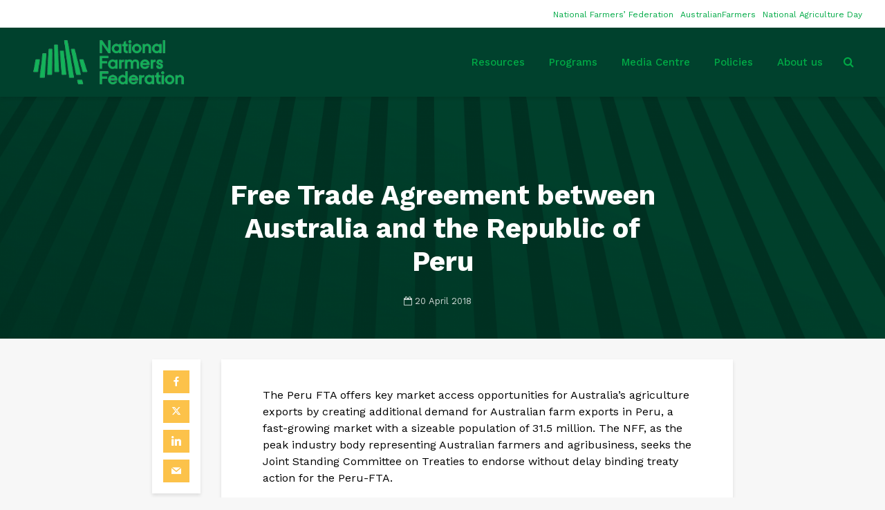

--- FILE ---
content_type: text/html; charset=UTF-8
request_url: https://nff.org.au/submission/free-trade-agreement-between-australia-and-the-republic-of-peru/
body_size: 22683
content:
<!DOCTYPE html>
<html lang="en-AU" class="no-js">
<head>
	<meta charset="UTF-8">
<script type="text/javascript">
/* <![CDATA[ */
var gform;gform||(document.addEventListener("gform_main_scripts_loaded",function(){gform.scriptsLoaded=!0}),document.addEventListener("gform/theme/scripts_loaded",function(){gform.themeScriptsLoaded=!0}),window.addEventListener("DOMContentLoaded",function(){gform.domLoaded=!0}),gform={domLoaded:!1,scriptsLoaded:!1,themeScriptsLoaded:!1,isFormEditor:()=>"function"==typeof InitializeEditor,callIfLoaded:function(o){return!(!gform.domLoaded||!gform.scriptsLoaded||!gform.themeScriptsLoaded&&!gform.isFormEditor()||(gform.isFormEditor()&&console.warn("The use of gform.initializeOnLoaded() is deprecated in the form editor context and will be removed in Gravity Forms 3.1."),o(),0))},initializeOnLoaded:function(o){gform.callIfLoaded(o)||(document.addEventListener("gform_main_scripts_loaded",()=>{gform.scriptsLoaded=!0,gform.callIfLoaded(o)}),document.addEventListener("gform/theme/scripts_loaded",()=>{gform.themeScriptsLoaded=!0,gform.callIfLoaded(o)}),window.addEventListener("DOMContentLoaded",()=>{gform.domLoaded=!0,gform.callIfLoaded(o)}))},hooks:{action:{},filter:{}},addAction:function(o,r,e,t){gform.addHook("action",o,r,e,t)},addFilter:function(o,r,e,t){gform.addHook("filter",o,r,e,t)},doAction:function(o){gform.doHook("action",o,arguments)},applyFilters:function(o){return gform.doHook("filter",o,arguments)},removeAction:function(o,r){gform.removeHook("action",o,r)},removeFilter:function(o,r,e){gform.removeHook("filter",o,r,e)},addHook:function(o,r,e,t,n){null==gform.hooks[o][r]&&(gform.hooks[o][r]=[]);var d=gform.hooks[o][r];null==n&&(n=r+"_"+d.length),gform.hooks[o][r].push({tag:n,callable:e,priority:t=null==t?10:t})},doHook:function(r,o,e){var t;if(e=Array.prototype.slice.call(e,1),null!=gform.hooks[r][o]&&((o=gform.hooks[r][o]).sort(function(o,r){return o.priority-r.priority}),o.forEach(function(o){"function"!=typeof(t=o.callable)&&(t=window[t]),"action"==r?t.apply(null,e):e[0]=t.apply(null,e)})),"filter"==r)return e[0]},removeHook:function(o,r,t,n){var e;null!=gform.hooks[o][r]&&(e=(e=gform.hooks[o][r]).filter(function(o,r,e){return!!(null!=n&&n!=o.tag||null!=t&&t!=o.priority)}),gform.hooks[o][r]=e)}});
/* ]]> */
</script>

	<meta name="viewport" content="width=device-width,initial-scale=1.0">
		<link rel="pingback" href="https://nff.org.au/xmlrpc.php">
	<link rel="profile" href="https://gmpg.org/xfn/11" />
		<meta name='robots' content='index, follow, max-image-preview:large, max-snippet:-1, max-video-preview:-1' />

	<!-- This site is optimized with the Yoast SEO Premium plugin v26.8 (Yoast SEO v26.8) - https://yoast.com/product/yoast-seo-premium-wordpress/ -->
	<title>Free Trade Agreement between Australia and the Republic of Peru - National Farmers&#039; Federation</title>
	<link rel="canonical" href="https://nff.org.au/submission/free-trade-agreement-between-australia-and-the-republic-of-peru/" />
	<meta property="og:locale" content="en_US" />
	<meta property="og:type" content="article" />
	<meta property="og:title" content="Free Trade Agreement between Australia and the Republic of Peru - National Farmers&#039; Federation" />
	<meta property="og:description" content="The Peru FTA offers key market access opportunities for Australia’s agriculture exports by creating additional demand for Australian farm exports in Peru, a fast-growing market with a sizeable population of 31.5 million. The NFF, as the peak industry body representing Australian farmers and agribusiness, seeks the Joint Standing Committee on Treaties to endorse without delay [&hellip;]" />
	<meta property="og:url" content="https://nff.org.au/submission/free-trade-agreement-between-australia-and-the-republic-of-peru/" />
	<meta property="og:site_name" content="National Farmers&#039; Federation" />
	<meta property="article:publisher" content="https://facebook.com/nationalfarmers" />
	<meta property="article:author" content="http://facebook.com/aussiefarmers" />
	<meta property="article:published_time" content="2018-04-20T00:00:00+00:00" />
	<meta property="article:modified_time" content="2020-01-20T13:08:42+00:00" />
	<meta property="og:image" content="https://nff.org.au/wp-content/uploads/2018/07/leaf-lg.jpg" />
	<meta property="og:image:width" content="1500" />
	<meta property="og:image:height" content="840" />
	<meta property="og:image:type" content="image/jpeg" />
	<meta name="author" content="AustralianFarmers" />
	<meta name="twitter:card" content="summary_large_image" />
	<meta name="twitter:creator" content="@http://twitter.com/ozfarmers" />
	<meta name="twitter:site" content="@nationalfarmers" />
	<meta name="twitter:label1" content="Written by" />
	<meta name="twitter:data1" content="AustralianFarmers" />
	<script type="application/ld+json" class="yoast-schema-graph">{"@context":"https://schema.org","@graph":[{"@type":"Article","@id":"https://nff.org.au/submission/free-trade-agreement-between-australia-and-the-republic-of-peru/#article","isPartOf":{"@id":"https://nff.org.au/submission/free-trade-agreement-between-australia-and-the-republic-of-peru/"},"author":{"name":"AustralianFarmers","@id":"https://nff.org.au/#/schema/person/d269e52879aeb92d076110201ee02f3d"},"headline":"Free Trade Agreement between Australia and the Republic of Peru","datePublished":"2018-04-20T00:00:00+00:00","dateModified":"2020-01-20T13:08:42+00:00","mainEntityOfPage":{"@id":"https://nff.org.au/submission/free-trade-agreement-between-australia-and-the-republic-of-peru/"},"wordCount":71,"commentCount":0,"publisher":{"@id":"https://nff.org.au/#organization"},"keywords":["Biosecurity, health and welfare"],"articleSection":["Submission"],"inLanguage":"en-AU","potentialAction":[{"@type":"CommentAction","name":"Comment","target":["https://nff.org.au/submission/free-trade-agreement-between-australia-and-the-republic-of-peru/#respond"]}]},{"@type":"WebPage","@id":"https://nff.org.au/submission/free-trade-agreement-between-australia-and-the-republic-of-peru/","url":"https://nff.org.au/submission/free-trade-agreement-between-australia-and-the-republic-of-peru/","name":"Free Trade Agreement between Australia and the Republic of Peru - National Farmers&#039; Federation","isPartOf":{"@id":"https://nff.org.au/#website"},"datePublished":"2018-04-20T00:00:00+00:00","dateModified":"2020-01-20T13:08:42+00:00","breadcrumb":{"@id":"https://nff.org.au/submission/free-trade-agreement-between-australia-and-the-republic-of-peru/#breadcrumb"},"inLanguage":"en-AU","potentialAction":[{"@type":"ReadAction","target":["https://nff.org.au/submission/free-trade-agreement-between-australia-and-the-republic-of-peru/"]}]},{"@type":"BreadcrumbList","@id":"https://nff.org.au/submission/free-trade-agreement-between-australia-and-the-republic-of-peru/#breadcrumb","itemListElement":[{"@type":"ListItem","position":1,"name":"Home","item":"https://nff.org.au/"},{"@type":"ListItem","position":2,"name":"Submission","item":"https://nff.org.au/category/submission/"},{"@type":"ListItem","position":3,"name":"Free Trade Agreement between Australia and the Republic of Peru"}]},{"@type":"WebSite","@id":"https://nff.org.au/#website","url":"https://nff.org.au/","name":"National Farmers' Federation","description":"Leading Australian Agriculture","publisher":{"@id":"https://nff.org.au/#organization"},"potentialAction":[{"@type":"SearchAction","target":{"@type":"EntryPoint","urlTemplate":"https://nff.org.au/?s={search_term_string}"},"query-input":{"@type":"PropertyValueSpecification","valueRequired":true,"valueName":"search_term_string"}}],"inLanguage":"en-AU"},{"@type":"Organization","@id":"https://nff.org.au/#organization","name":"National Farmers' Federation","url":"https://nff.org.au/","logo":{"@type":"ImageObject","inLanguage":"en-AU","@id":"https://nff.org.au/#/schema/logo/image/","url":"https://nff.org.au/wp-content/uploads/2019/12/NFF_Web_std.png","contentUrl":"https://nff.org.au/wp-content/uploads/2019/12/NFF_Web_std.png","width":350,"height":138,"caption":"National Farmers' Federation"},"image":{"@id":"https://nff.org.au/#/schema/logo/image/"},"sameAs":["https://facebook.com/nationalfarmers","https://x.com/nationalfarmers","https://instagram.com/australianfarmers"]},{"@type":"Person","@id":"https://nff.org.au/#/schema/person/d269e52879aeb92d076110201ee02f3d","name":"AustralianFarmers","image":{"@type":"ImageObject","inLanguage":"en-AU","@id":"https://nff.org.au/#/schema/person/image/","url":"https://secure.gravatar.com/avatar/a5daaed64f8d4afbe2c657c08e1008c2ed1073a042860732207ae617fec09430?s=96&d=mm&r=g","contentUrl":"https://secure.gravatar.com/avatar/a5daaed64f8d4afbe2c657c08e1008c2ed1073a042860732207ae617fec09430?s=96&d=mm&r=g","caption":"AustralianFarmers"},"description":"AustralianFarmers is an online community powered by the National Farmers' Federation.","sameAs":["https://nff.org.au","http://facebook.com/aussiefarmers","http://instagram.com/australianfarmers","https://x.com/http://twitter.com/ozfarmers"]}]}</script>
	<!-- / Yoast SEO Premium plugin. -->


<link rel='dns-prefetch' href='//fonts.googleapis.com' />
<link rel="alternate" type="application/rss+xml" title="National Farmers&#039; Federation &raquo; Feed" href="https://nff.org.au/feed/" />
<link rel="alternate" type="application/rss+xml" title="National Farmers&#039; Federation &raquo; Comments Feed" href="https://nff.org.au/comments/feed/" />
<link rel="alternate" type="application/rss+xml" title="National Farmers&#039; Federation &raquo; Free Trade Agreement between Australia and the Republic of Peru Comments Feed" href="https://nff.org.au/submission/free-trade-agreement-between-australia-and-the-republic-of-peru/feed/" />
<link rel="alternate" title="oEmbed (JSON)" type="application/json+oembed" href="https://nff.org.au/wp-json/oembed/1.0/embed?url=https%3A%2F%2Fnff.org.au%2Fsubmission%2Ffree-trade-agreement-between-australia-and-the-republic-of-peru%2F" />
<link rel="alternate" title="oEmbed (XML)" type="text/xml+oembed" href="https://nff.org.au/wp-json/oembed/1.0/embed?url=https%3A%2F%2Fnff.org.au%2Fsubmission%2Ffree-trade-agreement-between-australia-and-the-republic-of-peru%2F&#038;format=xml" />
		<!-- This site uses the Google Analytics by MonsterInsights plugin v9.11.1 - Using Analytics tracking - https://www.monsterinsights.com/ -->
							<script src="//www.googletagmanager.com/gtag/js?id=G-NB6MF0PMK5"  data-cfasync="false" data-wpfc-render="false" type="text/javascript" async></script>
			<script data-cfasync="false" data-wpfc-render="false" type="text/javascript">
				var mi_version = '9.11.1';
				var mi_track_user = true;
				var mi_no_track_reason = '';
								var MonsterInsightsDefaultLocations = {"page_location":"https:\/\/nff.org.au\/submission\/free-trade-agreement-between-australia-and-the-republic-of-peru\/"};
								if ( typeof MonsterInsightsPrivacyGuardFilter === 'function' ) {
					var MonsterInsightsLocations = (typeof MonsterInsightsExcludeQuery === 'object') ? MonsterInsightsPrivacyGuardFilter( MonsterInsightsExcludeQuery ) : MonsterInsightsPrivacyGuardFilter( MonsterInsightsDefaultLocations );
				} else {
					var MonsterInsightsLocations = (typeof MonsterInsightsExcludeQuery === 'object') ? MonsterInsightsExcludeQuery : MonsterInsightsDefaultLocations;
				}

								var disableStrs = [
										'ga-disable-G-NB6MF0PMK5',
									];

				/* Function to detect opted out users */
				function __gtagTrackerIsOptedOut() {
					for (var index = 0; index < disableStrs.length; index++) {
						if (document.cookie.indexOf(disableStrs[index] + '=true') > -1) {
							return true;
						}
					}

					return false;
				}

				/* Disable tracking if the opt-out cookie exists. */
				if (__gtagTrackerIsOptedOut()) {
					for (var index = 0; index < disableStrs.length; index++) {
						window[disableStrs[index]] = true;
					}
				}

				/* Opt-out function */
				function __gtagTrackerOptout() {
					for (var index = 0; index < disableStrs.length; index++) {
						document.cookie = disableStrs[index] + '=true; expires=Thu, 31 Dec 2099 23:59:59 UTC; path=/';
						window[disableStrs[index]] = true;
					}
				}

				if ('undefined' === typeof gaOptout) {
					function gaOptout() {
						__gtagTrackerOptout();
					}
				}
								window.dataLayer = window.dataLayer || [];

				window.MonsterInsightsDualTracker = {
					helpers: {},
					trackers: {},
				};
				if (mi_track_user) {
					function __gtagDataLayer() {
						dataLayer.push(arguments);
					}

					function __gtagTracker(type, name, parameters) {
						if (!parameters) {
							parameters = {};
						}

						if (parameters.send_to) {
							__gtagDataLayer.apply(null, arguments);
							return;
						}

						if (type === 'event') {
														parameters.send_to = monsterinsights_frontend.v4_id;
							var hookName = name;
							if (typeof parameters['event_category'] !== 'undefined') {
								hookName = parameters['event_category'] + ':' + name;
							}

							if (typeof MonsterInsightsDualTracker.trackers[hookName] !== 'undefined') {
								MonsterInsightsDualTracker.trackers[hookName](parameters);
							} else {
								__gtagDataLayer('event', name, parameters);
							}
							
						} else {
							__gtagDataLayer.apply(null, arguments);
						}
					}

					__gtagTracker('js', new Date());
					__gtagTracker('set', {
						'developer_id.dZGIzZG': true,
											});
					if ( MonsterInsightsLocations.page_location ) {
						__gtagTracker('set', MonsterInsightsLocations);
					}
										__gtagTracker('config', 'G-NB6MF0PMK5', {"forceSSL":"true"} );
										window.gtag = __gtagTracker;										(function () {
						/* https://developers.google.com/analytics/devguides/collection/analyticsjs/ */
						/* ga and __gaTracker compatibility shim. */
						var noopfn = function () {
							return null;
						};
						var newtracker = function () {
							return new Tracker();
						};
						var Tracker = function () {
							return null;
						};
						var p = Tracker.prototype;
						p.get = noopfn;
						p.set = noopfn;
						p.send = function () {
							var args = Array.prototype.slice.call(arguments);
							args.unshift('send');
							__gaTracker.apply(null, args);
						};
						var __gaTracker = function () {
							var len = arguments.length;
							if (len === 0) {
								return;
							}
							var f = arguments[len - 1];
							if (typeof f !== 'object' || f === null || typeof f.hitCallback !== 'function') {
								if ('send' === arguments[0]) {
									var hitConverted, hitObject = false, action;
									if ('event' === arguments[1]) {
										if ('undefined' !== typeof arguments[3]) {
											hitObject = {
												'eventAction': arguments[3],
												'eventCategory': arguments[2],
												'eventLabel': arguments[4],
												'value': arguments[5] ? arguments[5] : 1,
											}
										}
									}
									if ('pageview' === arguments[1]) {
										if ('undefined' !== typeof arguments[2]) {
											hitObject = {
												'eventAction': 'page_view',
												'page_path': arguments[2],
											}
										}
									}
									if (typeof arguments[2] === 'object') {
										hitObject = arguments[2];
									}
									if (typeof arguments[5] === 'object') {
										Object.assign(hitObject, arguments[5]);
									}
									if ('undefined' !== typeof arguments[1].hitType) {
										hitObject = arguments[1];
										if ('pageview' === hitObject.hitType) {
											hitObject.eventAction = 'page_view';
										}
									}
									if (hitObject) {
										action = 'timing' === arguments[1].hitType ? 'timing_complete' : hitObject.eventAction;
										hitConverted = mapArgs(hitObject);
										__gtagTracker('event', action, hitConverted);
									}
								}
								return;
							}

							function mapArgs(args) {
								var arg, hit = {};
								var gaMap = {
									'eventCategory': 'event_category',
									'eventAction': 'event_action',
									'eventLabel': 'event_label',
									'eventValue': 'event_value',
									'nonInteraction': 'non_interaction',
									'timingCategory': 'event_category',
									'timingVar': 'name',
									'timingValue': 'value',
									'timingLabel': 'event_label',
									'page': 'page_path',
									'location': 'page_location',
									'title': 'page_title',
									'referrer' : 'page_referrer',
								};
								for (arg in args) {
																		if (!(!args.hasOwnProperty(arg) || !gaMap.hasOwnProperty(arg))) {
										hit[gaMap[arg]] = args[arg];
									} else {
										hit[arg] = args[arg];
									}
								}
								return hit;
							}

							try {
								f.hitCallback();
							} catch (ex) {
							}
						};
						__gaTracker.create = newtracker;
						__gaTracker.getByName = newtracker;
						__gaTracker.getAll = function () {
							return [];
						};
						__gaTracker.remove = noopfn;
						__gaTracker.loaded = true;
						window['__gaTracker'] = __gaTracker;
					})();
									} else {
										console.log("");
					(function () {
						function __gtagTracker() {
							return null;
						}

						window['__gtagTracker'] = __gtagTracker;
						window['gtag'] = __gtagTracker;
					})();
									}
			</script>
							<!-- / Google Analytics by MonsterInsights -->
		<style id='wp-img-auto-sizes-contain-inline-css' type='text/css'>
img:is([sizes=auto i],[sizes^="auto," i]){contain-intrinsic-size:3000px 1500px}
/*# sourceURL=wp-img-auto-sizes-contain-inline-css */
</style>
<style id='wp-emoji-styles-inline-css' type='text/css'>

	img.wp-smiley, img.emoji {
		display: inline !important;
		border: none !important;
		box-shadow: none !important;
		height: 1em !important;
		width: 1em !important;
		margin: 0 0.07em !important;
		vertical-align: -0.1em !important;
		background: none !important;
		padding: 0 !important;
	}
/*# sourceURL=wp-emoji-styles-inline-css */
</style>
<link rel='stylesheet' id='wp-block-library-css' href='https://nff.org.au/wp-includes/css/dist/block-library/style.min.css?ver=6.9' type='text/css' media='all' />
<style id='classic-theme-styles-inline-css' type='text/css'>
/*! This file is auto-generated */
.wp-block-button__link{color:#fff;background-color:#32373c;border-radius:9999px;box-shadow:none;text-decoration:none;padding:calc(.667em + 2px) calc(1.333em + 2px);font-size:1.125em}.wp-block-file__button{background:#32373c;color:#fff;text-decoration:none}
/*# sourceURL=/wp-includes/css/classic-themes.min.css */
</style>
<link rel='stylesheet' id='hashabr-block-style-css' href='https://nff.org.au/wp-content/plugins/hashbar-wp-notification-bar/assets/css/block-style-index.css?ver=1.9.0' type='text/css' media='all' />
<link rel='stylesheet' id='hashbar-frontend-css' href='https://nff.org.au/wp-content/plugins/hashbar-wp-notification-bar/assets/css/frontend.css?ver=1.9.0' type='text/css' media='all' />
<style id='global-styles-inline-css' type='text/css'>
:root{--wp--preset--aspect-ratio--square: 1;--wp--preset--aspect-ratio--4-3: 4/3;--wp--preset--aspect-ratio--3-4: 3/4;--wp--preset--aspect-ratio--3-2: 3/2;--wp--preset--aspect-ratio--2-3: 2/3;--wp--preset--aspect-ratio--16-9: 16/9;--wp--preset--aspect-ratio--9-16: 9/16;--wp--preset--color--black: #000000;--wp--preset--color--cyan-bluish-gray: #abb8c3;--wp--preset--color--white: #ffffff;--wp--preset--color--pale-pink: #f78da7;--wp--preset--color--vivid-red: #cf2e2e;--wp--preset--color--luminous-vivid-orange: #ff6900;--wp--preset--color--luminous-vivid-amber: #fcb900;--wp--preset--color--light-green-cyan: #7bdcb5;--wp--preset--color--vivid-green-cyan: #00d084;--wp--preset--color--pale-cyan-blue: #8ed1fc;--wp--preset--color--vivid-cyan-blue: #0693e3;--wp--preset--color--vivid-purple: #9b51e0;--wp--preset--color--gridlove-acc: #fcc24a;--wp--preset--color--gridlove-meta: #818181;--wp--preset--color--gridlove-txt: #000000;--wp--preset--color--gridlove-bg: #ffffff;--wp--preset--color--gridlove-highlight-acc: #fcc24a;--wp--preset--color--gridlove-highlight-txt: #ffffff;--wp--preset--color--gridlove-highlight-bg: #00aa46;--wp--preset--color--gridlove-cat-2: #00aa46;--wp--preset--color--gridlove-cat-3: #fcc24a;--wp--preset--color--gridlove-cat-4: #ea6255;--wp--preset--gradient--vivid-cyan-blue-to-vivid-purple: linear-gradient(135deg,rgb(6,147,227) 0%,rgb(155,81,224) 100%);--wp--preset--gradient--light-green-cyan-to-vivid-green-cyan: linear-gradient(135deg,rgb(122,220,180) 0%,rgb(0,208,130) 100%);--wp--preset--gradient--luminous-vivid-amber-to-luminous-vivid-orange: linear-gradient(135deg,rgb(252,185,0) 0%,rgb(255,105,0) 100%);--wp--preset--gradient--luminous-vivid-orange-to-vivid-red: linear-gradient(135deg,rgb(255,105,0) 0%,rgb(207,46,46) 100%);--wp--preset--gradient--very-light-gray-to-cyan-bluish-gray: linear-gradient(135deg,rgb(238,238,238) 0%,rgb(169,184,195) 100%);--wp--preset--gradient--cool-to-warm-spectrum: linear-gradient(135deg,rgb(74,234,220) 0%,rgb(151,120,209) 20%,rgb(207,42,186) 40%,rgb(238,44,130) 60%,rgb(251,105,98) 80%,rgb(254,248,76) 100%);--wp--preset--gradient--blush-light-purple: linear-gradient(135deg,rgb(255,206,236) 0%,rgb(152,150,240) 100%);--wp--preset--gradient--blush-bordeaux: linear-gradient(135deg,rgb(254,205,165) 0%,rgb(254,45,45) 50%,rgb(107,0,62) 100%);--wp--preset--gradient--luminous-dusk: linear-gradient(135deg,rgb(255,203,112) 0%,rgb(199,81,192) 50%,rgb(65,88,208) 100%);--wp--preset--gradient--pale-ocean: linear-gradient(135deg,rgb(255,245,203) 0%,rgb(182,227,212) 50%,rgb(51,167,181) 100%);--wp--preset--gradient--electric-grass: linear-gradient(135deg,rgb(202,248,128) 0%,rgb(113,206,126) 100%);--wp--preset--gradient--midnight: linear-gradient(135deg,rgb(2,3,129) 0%,rgb(40,116,252) 100%);--wp--preset--font-size--small: 12.8px;--wp--preset--font-size--medium: 20px;--wp--preset--font-size--large: 20.8px;--wp--preset--font-size--x-large: 42px;--wp--preset--font-size--normal: 16px;--wp--preset--font-size--huge: 27.2px;--wp--preset--spacing--20: 0.44rem;--wp--preset--spacing--30: 0.67rem;--wp--preset--spacing--40: 1rem;--wp--preset--spacing--50: 1.5rem;--wp--preset--spacing--60: 2.25rem;--wp--preset--spacing--70: 3.38rem;--wp--preset--spacing--80: 5.06rem;--wp--preset--shadow--natural: 6px 6px 9px rgba(0, 0, 0, 0.2);--wp--preset--shadow--deep: 12px 12px 50px rgba(0, 0, 0, 0.4);--wp--preset--shadow--sharp: 6px 6px 0px rgba(0, 0, 0, 0.2);--wp--preset--shadow--outlined: 6px 6px 0px -3px rgb(255, 255, 255), 6px 6px rgb(0, 0, 0);--wp--preset--shadow--crisp: 6px 6px 0px rgb(0, 0, 0);}:where(.is-layout-flex){gap: 0.5em;}:where(.is-layout-grid){gap: 0.5em;}body .is-layout-flex{display: flex;}.is-layout-flex{flex-wrap: wrap;align-items: center;}.is-layout-flex > :is(*, div){margin: 0;}body .is-layout-grid{display: grid;}.is-layout-grid > :is(*, div){margin: 0;}:where(.wp-block-columns.is-layout-flex){gap: 2em;}:where(.wp-block-columns.is-layout-grid){gap: 2em;}:where(.wp-block-post-template.is-layout-flex){gap: 1.25em;}:where(.wp-block-post-template.is-layout-grid){gap: 1.25em;}.has-black-color{color: var(--wp--preset--color--black) !important;}.has-cyan-bluish-gray-color{color: var(--wp--preset--color--cyan-bluish-gray) !important;}.has-white-color{color: var(--wp--preset--color--white) !important;}.has-pale-pink-color{color: var(--wp--preset--color--pale-pink) !important;}.has-vivid-red-color{color: var(--wp--preset--color--vivid-red) !important;}.has-luminous-vivid-orange-color{color: var(--wp--preset--color--luminous-vivid-orange) !important;}.has-luminous-vivid-amber-color{color: var(--wp--preset--color--luminous-vivid-amber) !important;}.has-light-green-cyan-color{color: var(--wp--preset--color--light-green-cyan) !important;}.has-vivid-green-cyan-color{color: var(--wp--preset--color--vivid-green-cyan) !important;}.has-pale-cyan-blue-color{color: var(--wp--preset--color--pale-cyan-blue) !important;}.has-vivid-cyan-blue-color{color: var(--wp--preset--color--vivid-cyan-blue) !important;}.has-vivid-purple-color{color: var(--wp--preset--color--vivid-purple) !important;}.has-black-background-color{background-color: var(--wp--preset--color--black) !important;}.has-cyan-bluish-gray-background-color{background-color: var(--wp--preset--color--cyan-bluish-gray) !important;}.has-white-background-color{background-color: var(--wp--preset--color--white) !important;}.has-pale-pink-background-color{background-color: var(--wp--preset--color--pale-pink) !important;}.has-vivid-red-background-color{background-color: var(--wp--preset--color--vivid-red) !important;}.has-luminous-vivid-orange-background-color{background-color: var(--wp--preset--color--luminous-vivid-orange) !important;}.has-luminous-vivid-amber-background-color{background-color: var(--wp--preset--color--luminous-vivid-amber) !important;}.has-light-green-cyan-background-color{background-color: var(--wp--preset--color--light-green-cyan) !important;}.has-vivid-green-cyan-background-color{background-color: var(--wp--preset--color--vivid-green-cyan) !important;}.has-pale-cyan-blue-background-color{background-color: var(--wp--preset--color--pale-cyan-blue) !important;}.has-vivid-cyan-blue-background-color{background-color: var(--wp--preset--color--vivid-cyan-blue) !important;}.has-vivid-purple-background-color{background-color: var(--wp--preset--color--vivid-purple) !important;}.has-black-border-color{border-color: var(--wp--preset--color--black) !important;}.has-cyan-bluish-gray-border-color{border-color: var(--wp--preset--color--cyan-bluish-gray) !important;}.has-white-border-color{border-color: var(--wp--preset--color--white) !important;}.has-pale-pink-border-color{border-color: var(--wp--preset--color--pale-pink) !important;}.has-vivid-red-border-color{border-color: var(--wp--preset--color--vivid-red) !important;}.has-luminous-vivid-orange-border-color{border-color: var(--wp--preset--color--luminous-vivid-orange) !important;}.has-luminous-vivid-amber-border-color{border-color: var(--wp--preset--color--luminous-vivid-amber) !important;}.has-light-green-cyan-border-color{border-color: var(--wp--preset--color--light-green-cyan) !important;}.has-vivid-green-cyan-border-color{border-color: var(--wp--preset--color--vivid-green-cyan) !important;}.has-pale-cyan-blue-border-color{border-color: var(--wp--preset--color--pale-cyan-blue) !important;}.has-vivid-cyan-blue-border-color{border-color: var(--wp--preset--color--vivid-cyan-blue) !important;}.has-vivid-purple-border-color{border-color: var(--wp--preset--color--vivid-purple) !important;}.has-vivid-cyan-blue-to-vivid-purple-gradient-background{background: var(--wp--preset--gradient--vivid-cyan-blue-to-vivid-purple) !important;}.has-light-green-cyan-to-vivid-green-cyan-gradient-background{background: var(--wp--preset--gradient--light-green-cyan-to-vivid-green-cyan) !important;}.has-luminous-vivid-amber-to-luminous-vivid-orange-gradient-background{background: var(--wp--preset--gradient--luminous-vivid-amber-to-luminous-vivid-orange) !important;}.has-luminous-vivid-orange-to-vivid-red-gradient-background{background: var(--wp--preset--gradient--luminous-vivid-orange-to-vivid-red) !important;}.has-very-light-gray-to-cyan-bluish-gray-gradient-background{background: var(--wp--preset--gradient--very-light-gray-to-cyan-bluish-gray) !important;}.has-cool-to-warm-spectrum-gradient-background{background: var(--wp--preset--gradient--cool-to-warm-spectrum) !important;}.has-blush-light-purple-gradient-background{background: var(--wp--preset--gradient--blush-light-purple) !important;}.has-blush-bordeaux-gradient-background{background: var(--wp--preset--gradient--blush-bordeaux) !important;}.has-luminous-dusk-gradient-background{background: var(--wp--preset--gradient--luminous-dusk) !important;}.has-pale-ocean-gradient-background{background: var(--wp--preset--gradient--pale-ocean) !important;}.has-electric-grass-gradient-background{background: var(--wp--preset--gradient--electric-grass) !important;}.has-midnight-gradient-background{background: var(--wp--preset--gradient--midnight) !important;}.has-small-font-size{font-size: var(--wp--preset--font-size--small) !important;}.has-medium-font-size{font-size: var(--wp--preset--font-size--medium) !important;}.has-large-font-size{font-size: var(--wp--preset--font-size--large) !important;}.has-x-large-font-size{font-size: var(--wp--preset--font-size--x-large) !important;}
:where(.wp-block-post-template.is-layout-flex){gap: 1.25em;}:where(.wp-block-post-template.is-layout-grid){gap: 1.25em;}
:where(.wp-block-term-template.is-layout-flex){gap: 1.25em;}:where(.wp-block-term-template.is-layout-grid){gap: 1.25em;}
:where(.wp-block-columns.is-layout-flex){gap: 2em;}:where(.wp-block-columns.is-layout-grid){gap: 2em;}
:root :where(.wp-block-pullquote){font-size: 1.5em;line-height: 1.6;}
/*# sourceURL=global-styles-inline-css */
</style>
<link rel='stylesheet' id='mks_shortcodes_simple_line_icons-css' href='https://nff.org.au/wp-content/plugins/meks-flexible-shortcodes/css/simple-line/simple-line-icons.css?ver=1.3.8' type='text/css' media='screen' />
<link rel='stylesheet' id='mks_shortcodes_css-css' href='https://nff.org.au/wp-content/plugins/meks-flexible-shortcodes/css/style.css?ver=1.3.8' type='text/css' media='screen' />
<link rel='stylesheet' id='ppress-frontend-css' href='https://nff.org.au/wp-content/plugins/wp-user-avatar/assets/css/frontend.min.css?ver=4.16.9' type='text/css' media='all' />
<link rel='stylesheet' id='ppress-flatpickr-css' href='https://nff.org.au/wp-content/plugins/wp-user-avatar/assets/flatpickr/flatpickr.min.css?ver=4.16.9' type='text/css' media='all' />
<link rel='stylesheet' id='ppress-select2-css' href='https://nff.org.au/wp-content/plugins/wp-user-avatar/assets/select2/select2.min.css?ver=6.9' type='text/css' media='all' />
<link rel='stylesheet' id='search-filter-plugin-styles-css' href='https://nff.org.au/wp-content/plugins/search-filter-pro/public/assets/css/search-filter.min.css?ver=2.5.0' type='text/css' media='all' />
<link rel='stylesheet' id='gridlove-fonts-css' href='https://fonts.googleapis.com/css?family=Work+Sans%3A400%2C700%2C500&#038;subset=latin&#038;ver=2.1.2' type='text/css' media='all' />
<link rel='stylesheet' id='gridlove-main-css' href='https://nff.org.au/wp-content/themes/gridlove/assets/css/min.css?ver=2.1.2' type='text/css' media='all' />
<style id='gridlove-main-inline-css' type='text/css'>
body{font-size: 16px;}h1, .h1 {font-size: 40px;}h2, .h2,.col-lg-12 .gridlove-post-b .h3 {font-size: 26px;}h3, .h3 {font-size: 22px;}h4, .h4 {font-size: 20px;}h5, .h5 {font-size: 18px;}h6, .h6 {font-size: 16px;}.widget, .gridlove-header-responsive .sub-menu, .gridlove-site-header .sub-menu{font-size: 14px;}.gridlove-main-navigation {font-size: 15px;}.gridlove-post {font-size: 14px;}body{background-color: #f7f7f7;color: #000000;font-family: 'Work Sans';font-weight: ;}h1, h2, h3, h4, h5, h6,.h1, .h2, .h3, .h4, .h5, .h6,blockquote,thead td,.comment-author b,q:before,#bbpress-forums .bbp-forum-title, #bbpress-forums .bbp-topic-permalink{color: #000000;font-family: 'Work Sans';font-weight: 700;}.gridlove-main-nav a,.gridlove-posts-widget a{font-family: 'Work Sans';font-weight: 500;}.gridlove-header-top{background-color: #ffffff;color: #00aa46;}.gridlove-header-top a{color: #00aa46;}.gridlove-header-top a:hover{color: #fcc24a;}.gridlove-header-wrapper,.gridlove-header-middle .sub-menu,.gridlove-header-responsive,.gridlove-header-responsive .sub-menu{background-color:#00412d; }.gridlove-header-middle,.gridlove-header-middle a,.gridlove-header-responsive,.gridlove-header-responsive a{color: #00aa46;}.gridlove-header-middle a:hover,.gridlove-header-middle .gridlove-sidebar-action:hover,.gridlove-header-middle .gridlove-actions-button > span:hover,.gridlove-header-middle .current_page_item > a,.gridlove-header-middle .current_page_ancestor > a,.gridlove-header-middle .current-menu-item > a,.gridlove-header-middle .current-menu-ancestor > a,.gridlove-header-middle .gridlove-category-menu article:hover a,.gridlove-header-responsive a:hover{color: #fcc24a;}.gridlove-header-middle .active>span,.gridlove-header-middle .gridlove-main-nav>li.menu-item-has-children:hover>a,.gridlove-header-middle .gridlove-social-icons:hover>span,.gridlove-header-responsive .active>span{background-color: rgba(0,170,70,0.05)}.gridlove-header-middle .gridlove-button-search{background-color: #fcc24a;}.gridlove-header-middle .gridlove-search-form input{border-color: rgba(0,170,70,0.1)}.gridlove-header-middle .sub-menu,.gridlove-header-responsive .sub-menu{border-top: 1px solid rgba(0,170,70,0.05)}.gridlove-header-middle{height: 100px;}.gridlove-logo{max-height: 100px;}.gridlove-branding-bg{background:#f0233b;}.gridlove-header-responsive .gridlove-actions-button:hover >span{color:#fcc24a;}.gridlove-sidebar-action .gridlove-bars:before,.gridlove-sidebar-action .gridlove-bars:after{background:#00aa46;}.gridlove-sidebar-action:hover .gridlove-bars:before,.gridlove-sidebar-action:hover .gridlove-bars:after{background:#fcc24a;}.gridlove-sidebar-action .gridlove-bars{border-color: #00aa46;}.gridlove-sidebar-action:hover .gridlove-bars{border-color:#fcc24a;}.gridlove-header-bottom .sub-menu{ background-color:#00412d;}.gridlove-header-bottom .sub-menu a{color:#00aa46;}.gridlove-header-bottom .sub-menu a:hover,.gridlove-header-bottom .gridlove-category-menu article:hover a{color:#009cff;}.gridlove-header-bottom{background-color:#f2f2f2;}.gridlove-header-bottom,.gridlove-header-bottom a{color: #111111;}.gridlove-header-bottom a:hover,.gridlove-header-bottom .gridlove-sidebar-action:hover,.gridlove-header-bottom .gridlove-actions-button > span:hover,.gridlove-header-bottom .current_page_item > a,.gridlove-header-bottom .current_page_ancestor > a,.gridlove-header-bottom .current-menu-item > a,.gridlove-header-bottom .current-menu-ancestor > a {color: #009cff;}.gridlove-header-bottom .active>span,.gridlove-header-bottom .gridlove-main-nav>li.menu-item-has-children:hover>a,.gridlove-header-bottom .gridlove-social-icons:hover>span{background-color: rgba(17,17,17,0.05)}.gridlove-header-bottom .gridlove-search-form input{border-color: rgba(17,17,17,0.1)}.gridlove-header-bottom,.gridlove-header-bottom .sub-menu{border-top: 1px solid rgba(17,17,17,0.07)}.gridlove-header-bottom .gridlove-button-search{background-color: #009cff;}.gridlove-header-sticky,.gridlove-header-sticky .sub-menu{background-color:#00412d; }.gridlove-header-sticky,.gridlove-header-sticky a{color: #00aa46;}.gridlove-header-sticky a:hover,.gridlove-header-sticky .gridlove-sidebar-action:hover,.gridlove-header-sticky .gridlove-actions-button > span:hover,.gridlove-header-sticky .current_page_item > a,.gridlove-header-sticky .current_page_ancestor > a,.gridlove-header-sticky .current-menu-item > a,.gridlove-header-sticky .current-menu-ancestor > a,.gridlove-header-sticky .gridlove-category-menu article:hover a{color: #fcc24a;}.gridlove-header-sticky .active>span,.gridlove-header-sticky .gridlove-main-nav>li.menu-item-has-children:hover>a,.gridlove-header-sticky .gridlove-social-icons:hover>span{background-color: rgba(0,170,70,0.05)}.gridlove-header-sticky .gridlove-search-form input{border-color: rgba(0,170,70,0.1)}.gridlove-header-sticky .sub-menu{border-top: 1px solid rgba(0,170,70,0.05)}.gridlove-header-sticky .gridlove-button-search{background-color: #fcc24a;}.gridlove-cover-area,.gridlove-cover{height:350px; }.gridlove-cover-area .gridlove-cover-bg img{width:2500px; }.gridlove-box,#disqus_thread{background: #ffffff;}a{color: #000000;}.entry-title a{ color: #000000;}a:hover,.comment-reply-link,#cancel-comment-reply-link,.gridlove-box .entry-title a:hover,.gridlove-posts-widget article:hover a{color: #fcc24a;}.entry-content p a,.widget_text a,.entry-content ul a,.entry-content ol a,.gridlove-text-module-content p a{color: #fcc24a; border-color: rgba(252,194,74,0.8);}.entry-content p a:hover,.widget_text a:hover,.entry-content ul a:hover,.entry-content ol a:hover,.gridlove-text-module-content p a:hover{border-bottom: 1px solid transparent;}.comment-reply-link:hover,.gallery .gallery-item a:after, .wp-block-gallery .blocks-gallery-item a:after,.wp-block-gallery figure a:after,.entry-content a.gridlove-popup-img {color: #000000; }.gridlove-post-b .box-col-b:only-child .entry-title a,.gridlove-post-d .entry-overlay:only-child .entry-title a{color: #000000;}.gridlove-post-b .box-col-b:only-child .entry-title a:hover,.gridlove-post-d .entry-overlay:only-child .entry-title a:hover,.gridlove-content .entry-header .gridlove-breadcrumbs a,.gridlove-content .entry-header .gridlove-breadcrumbs a:hover,.module-header .gridlove-breadcrumbs a,.module-header .gridlove-breadcrumbs a:hover { color: #fcc24a; }.gridlove-post-b .box-col-b:only-child .meta-item,.gridlove-post-b .box-col-b:only-child .entry-meta a,.gridlove-post-b .box-col-b:only-child .entry-meta span,.gridlove-post-d .entry-overlay:only-child .meta-item,.gridlove-post-d .entry-overlay:only-child .entry-meta a,.gridlove-post-d .entry-overlay:only-child .entry-meta span {color: #818181;}.entry-meta .meta-item, .entry-meta a, .entry-meta span,.comment-metadata a{color: #818181;}blockquote{color: rgba(0,0,0,0.8);}blockquote:before{color: rgba(0,0,0,0.15);}.entry-meta a:hover{color: #000000;}.widget_tag_cloud a,.entry-tags a,.entry-content .wp-block-tag-cloud a{ background: rgba(0,0,0,0.1); color: #000000; }.submit,.gridlove-button,.mks_autor_link_wrap a,.mks_read_more a,input[type="submit"],button[type="submit"],.gridlove-cat, .gridlove-pill,.gridlove-button-search,body div.wpforms-container-full .wpforms-form input[type=submit], body div.wpforms-container-full .wpforms-form button[type=submit], body div.wpforms-container-full .wpforms-form .wpforms-page-button,.add_to_cart_button{color:#FFF;background-color: #fcc24a;}body div.wpforms-container-full .wpforms-form input[type=submit]:hover, body div.wpforms-container-full .wpforms-form input[type=submit]:focus, body div.wpforms-container-full .wpforms-form input[type=submit]:active, body div.wpforms-container-full .wpforms-form button[type=submit]:hover, body div.wpforms-container-full .wpforms-form button[type=submit]:focus, body div.wpforms-container-full .wpforms-form button[type=submit]:active, body div.wpforms-container-full .wpforms-form .wpforms-page-button:hover, body div.wpforms-container-full .wpforms-form .wpforms-page-button:active, body div.wpforms-container-full .wpforms-form .wpforms-page-button:focus {color:#FFF;background-color: #fcc24a;}.wp-block-button__link{background-color: #fcc24a; }.gridlove-button:hover,.add_to_cart_button:hover{color:#FFF;}.gridlove-share a:hover{background:rgba(17, 17, 17, .8);color:#FFF;}.gridlove-pill:hover,.gridlove-author-links a:hover,.entry-category a:hover{background: #111;color: #FFF;}.gridlove-cover-content .entry-category a:hover,.entry-overlay .entry-category a:hover,.gridlove-highlight .entry-category a:hover,.gridlove-box.gridlove-post-d .entry-overlay .entry-category a:hover,.gridlove-post-a .entry-category a:hover,.gridlove-highlight .gridlove-format-icon{background: #FFF;color: #111;}.gridlove-author, .gridlove-prev-next-nav,.comment .comment-respond{border-color: rgba(0,0,0,0.1);}.gridlove-load-more a,.gridlove-pagination .gridlove-next a,.gridlove-pagination .gridlove-prev a,.gridlove-pagination .next,.gridlove-pagination .prev,.gridlove-infinite-scroll a,.double-bounce1, .double-bounce2,.gridlove-link-pages > span,.module-actions ul.page-numbers span.page-numbers{color:#FFF;background-color: #fcc24a;}.gridlove-pagination .current{background-color:rgba(0,0,0,0.1);}.gridlove-highlight{background: #00aa46;}.gridlove-highlight,.gridlove-highlight h4,.gridlove-highlight a{color: #ffffff;}.gridlove-highlight .entry-meta .meta-item, .gridlove-highlight .entry-meta a, .gridlove-highlight .entry-meta span,.gridlove-highlight p{color: rgba(255,255,255,0.8);}.gridlove-highlight .gridlove-author-links .fa-link,.gridlove-highlight .gridlove_category_widget .gridlove-full-color li a:after{background: #fcc24a;}.gridlove-highlight .entry-meta a:hover{color: #ffffff;}.gridlove-highlight.gridlove-post-d .entry-image a:after{background-color: rgba(0,170,70,0.7);}.gridlove-highlight.gridlove-post-d:hover .entry-image a:after{background-color: rgba(0,170,70,0.9);}.gridlove-highlight.gridlove-post-a .entry-image:hover>a:after, .gridlove-highlight.gridlove-post-b .entry-image:hover a:after{background-color: rgba(0,170,70,0.2);}.gridlove-highlight .gridlove-slider-controls > div{background-color: rgba(255,255,255,0.1);color: #ffffff; }.gridlove-highlight .gridlove-slider-controls > div:hover{background-color: rgba(255,255,255,0.3);color: #ffffff; }.gridlove-highlight.gridlove-box .entry-title a:hover{color: #fcc24a;}.gridlove-highlight.widget_meta a, .gridlove-highlight.widget_recent_entries li, .gridlove-highlight.widget_recent_comments li, .gridlove-highlight.widget_nav_menu a, .gridlove-highlight.widget_archive li, .gridlove-highlight.widget_pages a{border-color: rgba(255,255,255,0.1);}.gridlove-cover-content .entry-meta .meta-item, .gridlove-cover-content .entry-meta a, .gridlove-cover-content .entry-meta span,.gridlove-cover-area .gridlove-breadcrumbs,.gridlove-cover-area .gridlove-breadcrumbs a,.gridlove-cover-area .gridlove-breadcrumbs .breadcrumb_last,body .gridlove-content .entry-overlay .gridlove-breadcrumbs {color: rgba(255, 255, 255, .8);}.gridlove-cover-content .entry-meta a:hover,.gridlove-cover-area .gridlove-breadcrumbs a:hover {color: rgba(255, 255, 255, 1);}.module-title h2,.module-title .h2{ color: #000000; }.gridlove-action-link,.gridlove-slider-controls > div,.module-actions ul.page-numbers .next.page-numbers,.module-actions ul.page-numbers .prev.page-numbers{background: rgba(0,0,0,0.1); color: #000000; }.gridlove-slider-controls > div:hover,.gridlove-action-link:hover,.module-actions ul.page-numbers .next.page-numbers:hover,.module-actions ul.page-numbers .prev.page-numbers:hover{color: #000000;background: rgba(0,0,0,0.3); }.gridlove-pn-ico,.gridlove-author-links .fa-link{background: rgba(0,0,0,0.1); color: #000000;}.gridlove-prev-next-nav a:hover .gridlove-pn-ico{background: rgba(252,194,74,1); color: #ffffff;}.widget_meta a,.widget_recent_entries li,.widget_recent_comments li,.widget_nav_menu a,.widget_archive li,.widget_pages a,.widget_categories li,.gridlove_category_widget .gridlove-count-color li,.widget_categories .children li,.widget_archiv .children li{border-color: rgba(0,0,0,0.1);}.widget_recent_entries a:hover,.menu-item-has-children.active > span,.menu-item-has-children.active > a,.gridlove-nav-widget-acordion:hover,.widget_recent_comments .recentcomments a.url:hover{color: #fcc24a;}.widget_recent_comments .url,.post-date,.widget_recent_comments .recentcomments,.gridlove-nav-widget-acordion,.widget_archive li,.rss-date,.widget_categories li,.widget_archive li{color:#818181;}.widget_pages .children,.widget_nav_menu .sub-menu{background:#fcc24a;color:#FFF;}.widget_pages .children a,.widget_nav_menu .sub-menu a,.widget_nav_menu .sub-menu span,.widget_pages .children span{color:#FFF;}.widget_tag_cloud a:hover,.entry-tags a:hover,.entry-content .wp-block-tag-cloud a:hover{background: #fcc24a;color:#FFF;}.gridlove-footer{background: #00412d;color: #ffffff;}.gridlove-footer .widget-title{color: #ffffff;}.gridlove-footer a{color: rgba(0,170,70,0.8);}.gridlove-footer a:hover{color: #00aa46;}.gridlove-footer .widget_recent_comments .url, .gridlove-footer .post-date, .gridlove-footer .widget_recent_comments .recentcomments, .gridlove-footer .gridlove-nav-widget-acordion, .gridlove-footer .widget_archive li, .gridlove-footer .rss-date{color: rgba(255,255,255,0.8); }.gridlove-footer .widget_meta a, .gridlove-footer .widget_recent_entries li, .gridlove-footer .widget_recent_comments li, .gridlove-footer .widget_nav_menu a, .gridlove-footer .widget_archive li, .gridlove-footer .widget_pages a,.gridlove-footer table,.gridlove-footer td,.gridlove-footer th,.gridlove-footer .widget_calendar table,.gridlove-footer .widget.widget_categories select,.gridlove-footer .widget_calendar table tfoot tr td{border-color: rgba(255,255,255,0.2);}table,thead,td,th,.widget_calendar table{ border-color: rgba(0,0,0,0.1);}input[type="text"], input[type="email"],input[type="search"], input[type="url"], input[type="tel"], input[type="number"], input[type="date"], input[type="password"], select, textarea{border-color: rgba(0,0,0,0.2);}.gridlove-site-content div.mejs-container .mejs-controls {background-color: rgba(0,0,0,0.1);}body .gridlove-site-content .mejs-controls .mejs-time-rail .mejs-time-current{background: #fcc24a;}body .gridlove-site-content .mejs-video.mejs-container .mejs-controls{background-color: rgba(255,255,255,0.9);}.wp-block-cover .wp-block-cover-image-text, .wp-block-cover .wp-block-cover-text, .wp-block-cover h2, .wp-block-cover-image .wp-block-cover-image-text, .wp-block-cover-image .wp-block-cover-text, .wp-block-cover-image h2{font-family: 'Work Sans';font-weight: 700; }.wp-block-cover-image .wp-block-cover-image-text, .wp-block-cover-image h2{font-size: 26px;}.widget_display_replies li, .widget_display_topics li{ color:#818181; }.has-small-font-size{ font-size: 12px;}.has-large-font-size{ font-size: 20px;}.has-huge-font-size{ font-size: 25px;}@media(min-width: 1024px){.has-small-font-size{ font-size: 12px;}.has-normal-font-size{ font-size: 16px;}.has-large-font-size{ font-size: 20px;}.has-huge-font-size{ font-size: 27px;}}.has-gridlove-acc-background-color{ background-color: #fcc24a;}.has-gridlove-acc-color{ color: #fcc24a;}.has-gridlove-meta-background-color{ background-color: #818181;}.has-gridlove-meta-color{ color: #818181;}.has-gridlove-txt-background-color{ background-color: #000000;}.has-gridlove-txt-color{ color: #000000;}.has-gridlove-bg-background-color{ background-color: #ffffff;}.has-gridlove-bg-color{ color: #ffffff;}.has-gridlove-highlight-acc-background-color{ background-color: #fcc24a;}.has-gridlove-highlight-acc-color{ color: #fcc24a;}.has-gridlove-highlight-txt-background-color{ background-color: #ffffff;}.has-gridlove-highlight-txt-color{ color: #ffffff;}.has-gridlove-highlight-bg-background-color{ background-color: #00aa46;}.has-gridlove-highlight-bg-color{ color: #00aa46;}.has-gridlove-cat-2-background-color{ background-color: #00aa46;}.has-gridlove-cat-2-color{ color: #00aa46;}.has-gridlove-cat-3-background-color{ background-color: #fcc24a;}.has-gridlove-cat-3-color{ color: #fcc24a;}.has-gridlove-cat-4-background-color{ background-color: #ea6255;}.has-gridlove-cat-4-color{ color: #ea6255;}.gridlove-cats .gridlove-cat .entry-overlay-wrapper .entry-image:after, .gridlove-cat.gridlove-post-d .entry-image a:after { background-color: rgba(252,194,74,0.7); }.gridlove-cat.gridlove-post-d:hover .entry-image a:after { background-color: rgba(252,194,74,0.9); }.gridlove-cat-2{ background: #00aa46;}.gridlove-cat-col-2:hover{ color: #00aa46;}.gridlove-cats .gridlove-cat-2 .entry-overlay-wrapper .entry-image:after, .gridlove-cat-2.gridlove-post-d .entry-image a:after { background-color: rgba(0,170,70,0.7); }.gridlove-cat-2.gridlove-post-d:hover .entry-image a:after { background-color: rgba(0,170,70,0.9); }.gridlove-cat-3{ background: #fcc24a;}.gridlove-cat-col-3:hover{ color: #fcc24a;}.gridlove-cats .gridlove-cat-3 .entry-overlay-wrapper .entry-image:after, .gridlove-cat-3.gridlove-post-d .entry-image a:after { background-color: rgba(252,194,74,0.7); }.gridlove-cat-3.gridlove-post-d:hover .entry-image a:after { background-color: rgba(252,194,74,0.9); }.gridlove-cat-4{ background: #ea6255;}.gridlove-cat-col-4:hover{ color: #ea6255;}.gridlove-cats .gridlove-cat-4 .entry-overlay-wrapper .entry-image:after, .gridlove-cat-4.gridlove-post-d .entry-image a:after { background-color: rgba(234,98,85,0.7); }.gridlove-cat-4.gridlove-post-d:hover .entry-image a:after { background-color: rgba(234,98,85,0.9); }
/*# sourceURL=gridlove-main-inline-css */
</style>
<link rel='stylesheet' id='meks_instagram-widget-styles-css' href='https://nff.org.au/wp-content/plugins/meks-easy-instagram-widget/css/widget.css?ver=6.9' type='text/css' media='all' />
<link rel='stylesheet' id='meks-flickr-widget-css' href='https://nff.org.au/wp-content/plugins/meks-simple-flickr-widget/css/style.css?ver=1.3' type='text/css' media='all' />
<link rel='stylesheet' id='meks-author-widget-css' href='https://nff.org.au/wp-content/plugins/meks-smart-author-widget/css/style.css?ver=1.1.5' type='text/css' media='all' />
<link rel='stylesheet' id='meks-social-widget-css' href='https://nff.org.au/wp-content/plugins/meks-smart-social-widget/css/style.css?ver=1.6.5' type='text/css' media='all' />
<link rel='stylesheet' id='meks-themeforest-widget-css' href='https://nff.org.au/wp-content/plugins/meks-themeforest-smart-widget/css/style.css?ver=1.6' type='text/css' media='all' />
<link rel='stylesheet' id='meks_ess-main-css' href='https://nff.org.au/wp-content/plugins/meks-easy-social-share/assets/css/main.css?ver=1.3' type='text/css' media='all' />
<style id='meks_ess-main-inline-css' type='text/css'>

                body .meks_ess a {
                    background: #fcc24a !important;
                }
                body .meks_ess.transparent a::before, body .meks_ess.transparent a span, body .meks_ess.outline a span {
                    color: #fcc24a !important;
                }
                body .meks_ess.outline a::before {
                    color: #fcc24a !important;
                }
                body .meks_ess.outline a {
                    border-color: #fcc24a !important;
                }
                body .meks_ess.outline a:hover {
                    border-color: #fcc24a !important;
                }
            
/*# sourceURL=meks_ess-main-inline-css */
</style>
<link rel='stylesheet' id='tablepress-default-css' href='https://nff.org.au/wp-content/plugins/tablepress/css/build/default.css?ver=3.2.6' type='text/css' media='all' />
<script type="text/javascript" src="https://nff.org.au/wp-includes/js/jquery/jquery.min.js?ver=3.7.1" id="jquery-core-js"></script>
<script type="text/javascript" src="https://nff.org.au/wp-includes/js/jquery/jquery-migrate.min.js?ver=3.4.1" id="jquery-migrate-js"></script>
<script type="text/javascript" src="https://nff.org.au/wp-content/plugins/google-analytics-for-wordpress/assets/js/frontend-gtag.min.js?ver=9.11.1" id="monsterinsights-frontend-script-js" async="async" data-wp-strategy="async"></script>
<script data-cfasync="false" data-wpfc-render="false" type="text/javascript" id='monsterinsights-frontend-script-js-extra'>/* <![CDATA[ */
var monsterinsights_frontend = {"js_events_tracking":"true","download_extensions":"doc,pdf,ppt,zip,xls,docx,pptx,xlsx","inbound_paths":"[]","home_url":"https:\/\/nff.org.au","hash_tracking":"false","v4_id":"G-NB6MF0PMK5"};/* ]]> */
</script>
<script type="text/javascript" id="hashbar-frontend-js-extra">
/* <![CDATA[ */
var hashbar_localize = {"dont_show_bar_after_close":"","notification_display_time":"400","bar_keep_closed":"","cookies_expire_time":"","cookies_expire_type":""};
//# sourceURL=hashbar-frontend-js-extra
/* ]]> */
</script>
<script type="text/javascript" src="https://nff.org.au/wp-content/plugins/hashbar-wp-notification-bar/assets/js/frontend.js?ver=1.9.0" id="hashbar-frontend-js"></script>
<script type="text/javascript" src="https://nff.org.au/wp-content/plugins/hashbar-wp-notification-bar/assets/js/js.cookie.min.js?ver=1.9.0" id="js-cookie-js"></script>
<script type="text/javascript" src="https://nff.org.au/wp-content/plugins/wp-user-avatar/assets/flatpickr/flatpickr.min.js?ver=4.16.9" id="ppress-flatpickr-js"></script>
<script type="text/javascript" src="https://nff.org.au/wp-content/plugins/wp-user-avatar/assets/select2/select2.min.js?ver=4.16.9" id="ppress-select2-js"></script>
<script type="text/javascript" id="search-filter-plugin-build-js-extra">
/* <![CDATA[ */
var SF_LDATA = {"ajax_url":"https://nff.org.au/wp-admin/admin-ajax.php","home_url":"https://nff.org.au/"};
//# sourceURL=search-filter-plugin-build-js-extra
/* ]]> */
</script>
<script type="text/javascript" src="https://nff.org.au/wp-content/plugins/search-filter-pro/public/assets/js/search-filter-build.min.js?ver=2.5.0" id="search-filter-plugin-build-js"></script>
<script type="text/javascript" src="https://nff.org.au/wp-content/plugins/search-filter-pro/public/assets/js/chosen.jquery.min.js?ver=2.5.0" id="search-filter-plugin-chosen-js"></script>
<link rel="https://api.w.org/" href="https://nff.org.au/wp-json/" /><link rel="alternate" title="JSON" type="application/json" href="https://nff.org.au/wp-json/wp/v2/posts/5186" /><link rel="EditURI" type="application/rsd+xml" title="RSD" href="https://nff.org.au/xmlrpc.php?rsd" />
<meta name="generator" content="WordPress 6.9" />
<link rel='shortlink' href='https://nff.org.au/?p=5186' />
<meta name="generator" content="Redux 4.5.10" /><meta name="generator" content="Elementor 3.34.4; features: additional_custom_breakpoints; settings: css_print_method-external, google_font-enabled, font_display-auto">

<!-- Meta Pixel Code -->
<script type='text/javascript'>
!function(f,b,e,v,n,t,s){if(f.fbq)return;n=f.fbq=function(){n.callMethod?
n.callMethod.apply(n,arguments):n.queue.push(arguments)};if(!f._fbq)f._fbq=n;
n.push=n;n.loaded=!0;n.version='2.0';n.queue=[];t=b.createElement(e);t.async=!0;
t.src=v;s=b.getElementsByTagName(e)[0];s.parentNode.insertBefore(t,s)}(window,
document,'script','https://connect.facebook.net/en_US/fbevents.js');
</script>
<!-- End Meta Pixel Code -->
<script type='text/javascript'>var url = window.location.origin + '?ob=open-bridge';
            fbq('set', 'openbridge', '250883055296958', url);
fbq('init', '250883055296958', {}, {
    "agent": "wordpress-6.9-4.1.5"
})</script><script type='text/javascript'>
    fbq('track', 'PageView', []);
  </script>			<style>
				.e-con.e-parent:nth-of-type(n+4):not(.e-lazyloaded):not(.e-no-lazyload),
				.e-con.e-parent:nth-of-type(n+4):not(.e-lazyloaded):not(.e-no-lazyload) * {
					background-image: none !important;
				}
				@media screen and (max-height: 1024px) {
					.e-con.e-parent:nth-of-type(n+3):not(.e-lazyloaded):not(.e-no-lazyload),
					.e-con.e-parent:nth-of-type(n+3):not(.e-lazyloaded):not(.e-no-lazyload) * {
						background-image: none !important;
					}
				}
				@media screen and (max-height: 640px) {
					.e-con.e-parent:nth-of-type(n+2):not(.e-lazyloaded):not(.e-no-lazyload),
					.e-con.e-parent:nth-of-type(n+2):not(.e-lazyloaded):not(.e-no-lazyload) * {
						background-image: none !important;
					}
				}
			</style>
			<script>                (function (a, t, i) { var e = "MSCI"; var s = "Analytics"; var o = e + "queue"; a[o] = a[o] || []; var r = a[e] || function (n) { var t = {}; t[s] = {}; function e(e) { while (e.length) { var r = e.pop(); t[s][r] = function (e) { return function () { a[o].push([e, n, arguments]) } }(r) } } var r = "track"; var i = "set"; e([r + "Event", r + "View", r + "Action", i + "Config", i + "Property", i + "User", "initialize", "teardown"]); return t }(i.name); var n = i.name; if (!a[e]) { a[n] = r[s]; a[o].push(["new", n]); setTimeout(function () { var e = "script"; var r = t.createElement(e); r.async = 1; r.src = i.src; var n = t.getElementsByTagName(e)[0]; n.parentNode.insertBefore(r, n) }, 1) } else { a[n] = new r[s] } if (i.user) { a[n].setUser(i.user) } if (i.props) { for (var c in i.props) { a[n].setProperty(c, i.props[c]) } } a[n].initialize(i.cfg) })(window, document, {

                    src: "https://cxppoce1rdrect01sa02cdn.blob.core.windows.net/webtracking/WebTracking/WebTracking.bundle.js",
                    name: "MSCI",
                    cfg: {

                        ingestionKey: "1ee41bb266b5489ba234707130dd64f0-5c42107a-f59f-4239-9db5-dd4b5511e734-7048",
                        endpointUrl: "https://mobile.events.data.microsoft.com/OneCollector/1.0/",
                        autoCapture: {
                            view: true,
                            click: true
                        },
                        orgInfo: {
                            orgId: "57409b08-d334-4c4f-bf9e-301248fa7ca0",
                            orgTenantId: "7a386100-22f6-4adc-b20a-22dec1256272",
                            orgGeo: "OCE"
                        }
                    }
                });
        </script><div id="dczMaXatbpq_gdQcScsJlpOGz6du4-x7aUrrj47egljU"></div><script src=https://mktdplp102cdn.azureedge.net/public/latest/js/ws-tracking.js?v=1.84.2007></script><div class="d365-mkt-config" style="display:none" data-website-id="czMaXatbpq_gdQcScsJlpOGz6du4-x7aUrrj47egljU" data-hostname="1a3259978f0545fdaaa44d225b9aaf1b.svc.dynamics.com"></div><link rel="icon" href="https://nff.org.au/wp-content/uploads/2019/12/cropped-NFF-Social-Media-Avatar-1-150x150.png" sizes="32x32" />
<link rel="icon" href="https://nff.org.au/wp-content/uploads/2019/12/cropped-NFF-Social-Media-Avatar-1-270x270.png" sizes="192x192" />
<link rel="apple-touch-icon" href="https://nff.org.au/wp-content/uploads/2019/12/cropped-NFF-Social-Media-Avatar-1-270x270.png" />
<meta name="msapplication-TileImage" content="https://nff.org.au/wp-content/uploads/2019/12/cropped-NFF-Social-Media-Avatar-1-270x270.png" />
		<style type="text/css" id="wp-custom-css">
			.widget_custom_html {
    padding: 1px
}
.dk-speakout-petition-wrap h3 {
    font-family: merriweather;
    font-weight: 900;
    font-size: 16pt;
    text-shadow: none;
}
.dk-speakout-submit {
    border-radius: 100px;
    border: 0px;
    box-shadow: none;
    background: #ffb400;
    text-shadow: none;
}
.gridlove-prev-next-nav {margin-top:10px}
.dk-speakout-message {
    font-family: montserrat;
}
.gf_step_active .gf_step_number {
    background: #ffb400;
    padding-bottom: 5px;
    padding-top: 5px;
    padding-left: 12px;
    padding-right: 12px;
    border-radius: 100pt;
    color: #ffffff;
}
.gf_step_active .gf_step_label {
    color: #ffb400;
}
.gf_step_pending .gf_step_number {
    background: #3f3f3f;
    padding-bottom: 5px;
    padding-top: 5px;
    padding-left: 12px;
    padding-right: 12px;
    border-radius: 100pt;
    color: #ffffff;
}
.gform_wrapper label.gfield_label {
    font-family: merriweather;
}
.gform_next_button {
    color: #ffffff;
    background: #ffb400;
    border: 0px;
    padding-bottom: 10px;
    padding-top: 10px;
    padding-left: 30px;
    padding-right: 30px;
    border-radius: 100pt;
}
.gf_step_completed .gf_step_number {
    background: #3f3f3f;
    padding-bottom: 5px;
    padding-top: 5px;
    padding-left: 12px;
    padding-right: 12px;
    border-radius: 100pt;
    color: #ffffff;
}
.gform_previous_button {
    color: #ffffff;
    background: #3f3f3f;
    border: 0px;
    padding-bottom: 10px;
    padding-top: 10px;
    padding-left: 30px;
    padding-right: 30px;
    border-radius: 100pt;
}
.gform_wrapper .gform_page_footer .button.gform_button {
    color: #ffffff;
    background: #ffb400;
    border: 0px;
    width: 100pt;
    padding-bottom: 30px;
    padding-top: 15px;
    padding-left: 30px;
    padding-right: 30px;
    border-radius: 100pt;
    box-shadow: none;
    font-family: open sans;
    font-weight: 300;
    text-transform: capitalize;
}
.dk-speakout-petition {
    background: #ed6054;
    border-bottom-left-radius: 30px;
    border-bottom-right-radius: 30px;
    padding-left: 20px;
    padding-right: 20px;
    padding-bottom: 30px;
}
.dk-speakout-petition-wrap h3 {
    background: #ed6054;
    border-top-left-radius: 30px;
    border-top-right-radius: 30px;
    color: #ffffff;
    line-height: 1.3;
    text-align: center;
}
.dk-speakout-petition-wrap label {
    color: #ffffff;
    text-shadow: none;
}
.dk-speakout-submit {
    font-size: 12pt;
    padding-top: 15px;
    padding-bottom: 15px;
    font-weight: 300;
    text-transform: uppercase;
}
.dk-speakout-petition-wrap {
    background-color: rgba(0,0,0,0);
}
.dk-speakout-progress-wrap {
    background-color: rgba(0,0,0,0);
}
.dk-speakout-share {
    background-color: rgba(0,0,0,0);
}.gridlove-button-search {
    border-radius: 50px;
}
.gridlove-load-more a {
    border-radius: 50px;
}
.module-title h2 {
    text-align: center;
}
#submit {
    border-radius: 50px;
}

.js-cm-submit-button {
    background-color: #ffb400;
    width: 160px;
    height: 40px;
    border-radius: 50px;
    border-bottom-width: 0px;
    border-right-width: 0px;
		border-left-width: 0px;
		border-top-width: 0px;
    text-transform: uppercase;
    font: bold;
    color: #ffffff;
} 
.cmApp_signupContainer.cmApp_bar input.cmApp_formSubmitButton {
    border-radius: 50px;
    width: 150px;
}

.cmApp_signupContainer div {
    left: 30%;
    margin-right: -0%;
}
#text-5 p {
    text-align: center;
}
.widget_nav_menu.widget {
    text-align: center;
}
.col-sm-12 .mks_social_widget_ul {
    margin-left: 30%;
    margin-right: 20%;
}
.sf-field-submit input {
    width: 70%;
    border-radius: 50px;
    border-width: 2px;
    box-shadow: none;
    background: transparent;
    border-color: #FCC24a;
    color: #fcc24a;
    border-style: solid;
    font-family: work sans;
    font-weight: 500;
    padding-top: 9pt;
}
.searchandfilter > ul {
    background: #ffffff;
    padding-right: 20pt;
    padding-bottom: 20pt;
}
.sf-field-tag ul {
    padding-left: 0;
}
.sf-field-category ul {
    padding-left: 0;
}
.sf_date_field {
    padding-left: 0;
}
.search-filter-results > div {
    padding-top: 20pt;
}
.nav-previous a {
    border-style: solid;
    border-width: 2px;
    padding-bottom: 15px;
    padding-top: 15px;
    padding-left: 25px;
    padding-right: 25px;
    border-radius: 50px;
    border-color: #fcc24a;
    color: #fcc24a;
    font-family: work sans;
}
.nav-next a {
    border-style: solid;
    border-width: 2px;
    padding-bottom: 15px;
    padding-top: 15px;
    padding-left: 25px;
    padding-right: 25px;
    border-radius: 50px;
    border-color: #fcc24a;
    color: #fcc24a;
    font-family: work sans;
}
.ll-skin-melon .ui-datepicker-header {
    background: #00412D;
}
.ll-skin-melon .ui-datepicker th {
    background: #00412D;
}
.ll-skin-melon .ui-state-disabled .ui-state-default {
    color: #fcc24a;
}
.ll-skin-melon td .ui-state-hover {
    background: #00AA46;
    color: #ffffff;
}
.ll-skin-melon td .ui-state-default {
    color: #00412D;
}
.ll-skin-melon td .ui-state-active {
    color: #ffffff;
    background: #00412D;
}
@import url('https://fonts.googleapis.com/css2?family=Inter:wght@400;500;700&display=swap');

.inter-font-style {
    font-family: 'Inter', sans-serif;
    font-size: 16px;
    color: #333;
}
/***********************
  CTA: TITLE ALWAYS VISIBLE
***********************/
.elementor-widget-call-to-action .elementor-cta__title,
.elementor-widget-call-to-action .elementor-cta__title a,
.cta-smart .elementor-cta__title,
.cta-widget .elementor-cta__title,
.cta .elementor-cta__title {
  opacity: 1 !important;
  visibility: visible !important;
  transform: none !important;
  position: relative !important;
  z-index: 2 !important;
}

		</style>
		</head>

<body class="wp-singular post-template-default single single-post postid-5186 single-format-standard wp-custom-logo wp-embed-responsive wp-theme-gridlove chrome gridlove-cover-overlay-off gridlove-v_2_1_2 elementor-default elementor-kit-12657">

			
<!-- Meta Pixel Code -->
<noscript>
<img height="1" width="1" style="display:none" alt="fbpx"
src="https://www.facebook.com/tr?id=250883055296958&ev=PageView&noscript=1" />
</noscript>
<!-- End Meta Pixel Code -->
		
			
			
		<header id="header" class="gridlove-site-header hidden-md-down gridlove-header-wide gridlove-header-shadow">
				
									<div class="gridlove-header-top">
	<div class="container">

		
		
					<div class="gridlove-slot-r">
				<nav class="secondary-navigation">	
		<ul id="menu-gridlove-secondary" class="menu"><li id="menu-item-8169" class="menu-item menu-item-type-custom menu-item-object-custom menu-item-home menu-item-8169"><a href="https://nff.org.au">National Farmers&#8217; Federation</a></li>
<li id="menu-item-8170" class="menu-item menu-item-type-custom menu-item-object-custom menu-item-8170"><a href="https://farmers.org.au">AustralianFarmers</a></li>
<li id="menu-item-8172" class="menu-item menu-item-type-custom menu-item-object-custom menu-item-8172"><a href="https://agday.org.au">National Agriculture Day</a></li>
</ul></nav>
 
			</div>
			</div>				
</div>				
				<div class="gridlove-header-wrapper">
    <div class="gridlove-header-1 gridlove-header-middle container">
        
        <div class="gridlove-slot-l">
            
<div class="gridlove-site-branding  ">
			<span class="site-title h1"><a href="https://nff.org.au/" rel="home"><img class="gridlove-logo" src="https://nff.org.au/wp-content/uploads/2019/12/NFF_Web_std.png" alt="National Farmers&#039; Federation"></a></span>
	
	
</div>

        </div>

        <div class="gridlove-slot-r">
            <nav class="gridlove-main-navigation">	
				<ul id="menu-af-main-menu" class="gridlove-main-nav gridlove-menu"><li id="menu-item-14572" class="menu-item menu-item-type-post_type menu-item-object-page menu-item-has-children menu-item-14572"><a href="https://nff.org.au/australian-farm-jobs/">Resources</a>
<ul class="sub-menu">
	<li id="menu-item-20110" class="menu-item menu-item-type-post_type menu-item-object-page menu-item-20110"><a href="https://nff.org.au/natural-disaster-relief/">Natural Disaster Relief</a></li>
	<li id="menu-item-14573" class="menu-item menu-item-type-post_type menu-item-object-page menu-item-14573"><a href="https://nff.org.au/australian-farm-jobs/">Australian Farm Jobs</a></li>
	<li id="menu-item-14570" class="menu-item menu-item-type-post_type menu-item-object-post menu-item-14570"><a href="https://nff.org.au/key-issue/key-resources-for-foot-mouth-disease/">Foot &#038; Mouth Disease</a></li>
	<li id="menu-item-14571" class="menu-item menu-item-type-post_type menu-item-object-page menu-item-14571"><a href="https://nff.org.au/mental-health-resources/">Mental Health</a></li>
	<li id="menu-item-16183" class="menu-item menu-item-type-post_type menu-item-object-page menu-item-16183"><a href="https://nff.org.au/on-farm-connectivity-information-service/">On Farm Connectivity Information Service</a></li>
</ul>
</li>
<li id="menu-item-8302" class="menu-item menu-item-type-post_type menu-item-object-page menu-item-has-children menu-item-8302"><a href="https://nff.org.au/programs/">Programs</a>
<ul class="sub-menu">
	<li id="menu-item-21099" class="menu-item menu-item-type-post_type menu-item-object-page menu-item-21099"><a href="https://nff.org.au/partner-with-us-agcareerstart/">AgCAREERSTART</a></li>
	<li id="menu-item-9334" class="menu-item menu-item-type-post_type menu-item-object-page menu-item-9334"><a href="https://nff.org.au/programs/data-and-connectivity/">Data and Connectivity</a></li>
	<li id="menu-item-9928" class="menu-item menu-item-type-post_type menu-item-object-page menu-item-9928"><a href="https://nff.org.au/programs/education-and-awareness/">Education and Awareness</a></li>
	<li id="menu-item-17064" class="menu-item menu-item-type-post_type menu-item-object-page menu-item-17064"><a href="https://nff.org.au/programs/indigenous-agricultural-product-framework-project/">Indigenous Agricultural Product Framework Project</a></li>
	<li id="menu-item-9337" class="menu-item menu-item-type-post_type menu-item-object-page menu-item-9337"><a href="https://nff.org.au/programs/leadership/">Leadership &#038; Scholarships</a></li>
	<li id="menu-item-11229" class="menu-item menu-item-type-post_type menu-item-object-page menu-item-11229"><a href="https://nff.org.au/programs/financial-risk-management/">Risk Management</a></li>
	<li id="menu-item-14118" class="menu-item menu-item-type-post_type menu-item-object-page menu-item-14118"><a href="https://nff.org.au/programs/australian-agricultural-sustainability-framework/">Sustainability</a></li>
	<li id="menu-item-13369" class="menu-item menu-item-type-post_type menu-item-object-page menu-item-13369"><a href="https://nff.org.au/telling-our-story/">Telling Our Story</a></li>
</ul>
</li>
<li id="menu-item-8301" class="menu-item menu-item-type-post_type menu-item-object-page menu-item-has-children menu-item-8301"><a href="https://nff.org.au/media-centre/">Media Centre</a>
<ul class="sub-menu">
	<li id="menu-item-10197" class="menu-item menu-item-type-post_type menu-item-object-page menu-item-10197"><a href="https://nff.org.au/media-centre/farm-facts/">Farm Facts</a></li>
	<li id="menu-item-11179" class="menu-item menu-item-type-custom menu-item-object-custom menu-item-11179"><a href="https://nff.org.au/media-centre/?_sft_category=key-issue">Key Issues</a></li>
	<li id="menu-item-11177" class="menu-item menu-item-type-custom menu-item-object-custom menu-item-11177"><a href="https://nff.org.au/media-centre/?_sft_category=media-release">Media Releases</a></li>
	<li id="menu-item-11178" class="menu-item menu-item-type-custom menu-item-object-custom menu-item-11178"><a href="https://nff.org.au/media-centre/?_sft_category=submission">Submissions</a></li>
	<li id="menu-item-14100" class="menu-item menu-item-type-post_type menu-item-object-page menu-item-14100"><a href="https://nff.org.au/subscribe/">Weekly Wrap</a></li>
</ul>
</li>
<li id="menu-item-8303" class="menu-item menu-item-type-post_type menu-item-object-page menu-item-has-children menu-item-8303"><a href="https://nff.org.au/policies/">Policies</a>
<ul class="sub-menu">
	<li id="menu-item-19159" class="menu-item menu-item-type-post_type menu-item-object-page menu-item-19159"><a href="https://nff.org.au/policies/social-policy/">Social Policy</a></li>
	<li id="menu-item-8304" class="menu-item menu-item-type-post_type menu-item-object-page menu-item-8304"><a href="https://nff.org.au/policies/roadmap/">2030 Roadmap</a></li>
	<li id="menu-item-9343" class="menu-item menu-item-type-post_type menu-item-object-page menu-item-9343"><a href="https://nff.org.au/policies/biosecurity-health-and-welfare/">Animal Welfare &#038; Biosecurity</a></li>
	<li id="menu-item-9340" class="menu-item menu-item-type-post_type menu-item-object-page menu-item-9340"><a href="https://nff.org.au/policies/environment/">Environment</a></li>
	<li id="menu-item-9859" class="menu-item menu-item-type-post_type menu-item-object-page menu-item-9859"><a href="https://nff.org.au/policies/farm-business/">Farm Business</a></li>
	<li id="menu-item-10049" class="menu-item menu-item-type-post_type menu-item-object-page menu-item-10049"><a href="https://nff.org.au/policies/innovation/">Innovation &#038; Technology</a></li>
	<li id="menu-item-9339" class="menu-item menu-item-type-post_type menu-item-object-page menu-item-9339"><a href="https://nff.org.au/policies/trade/">Trade</a></li>
	<li id="menu-item-9869" class="menu-item menu-item-type-post_type menu-item-object-page menu-item-9869"><a href="https://nff.org.au/policies/workforce/">Workforce</a></li>
</ul>
</li>
<li id="menu-item-2349" class="menu-item menu-item-type-post_type menu-item-object-page menu-item-has-children menu-item-2349"><a href="https://nff.org.au/about-us/">About us</a>
<ul class="sub-menu">
	<li id="menu-item-8287" class="menu-item menu-item-type-post_type menu-item-object-page menu-item-8287"><a href="https://nff.org.au/about-us/board/">Our Board</a></li>
	<li id="menu-item-9346" class="menu-item menu-item-type-post_type menu-item-object-page menu-item-9346"><a href="https://nff.org.au/about-us/our-members/">Our Members</a></li>
	<li id="menu-item-8286" class="menu-item menu-item-type-post_type menu-item-object-page menu-item-8286"><a href="https://nff.org.au/about-us/team/">Our Team</a></li>
	<li id="menu-item-9345" class="menu-item menu-item-type-post_type menu-item-object-page menu-item-9345"><a href="https://nff.org.au/about-us/our-committee/">Our Committees</a></li>
</ul>
</li>
</ul>	</nav>            	<ul class="gridlove-actions gridlove-menu">
					<li class="gridlove-actions-button gridlove-action-search">
	<span>
		<i class="fa fa-search"></i>
	</span>
	<ul class="sub-menu">
		<li>
			<form class="gridlove-search-form" action="https://nff.org.au/" method="get"><input name="s" type="text" value="" placeholder="Type here to search..." /><button type="submit" class="gridlove-button-search">Search</button></form>		</li>
	</ul>
</li>			</ul>
        </div>
        
    </div>
</div>

									
											<div id="gridlove-header-sticky" class="gridlove-header-sticky">
	<div class="container">
		
		<div class="gridlove-slot-l">
						
<div class="gridlove-site-branding  ">
			<span class="site-title h1"><a href="https://nff.org.au/" rel="home"><img class="gridlove-logo" src="https://nff.org.au/wp-content/uploads/2019/12/NFF_Web_std.png" alt="National Farmers&#039; Federation"></a></span>
	
	
</div>

		</div>	
		<div class="gridlove-slot-r">
							<nav class="gridlove-main-navigation">	
				<ul id="menu-af-main-menu-1" class="gridlove-main-nav gridlove-menu"><li class="menu-item menu-item-type-post_type menu-item-object-page menu-item-has-children menu-item-14572"><a href="https://nff.org.au/australian-farm-jobs/">Resources</a>
<ul class="sub-menu">
	<li class="menu-item menu-item-type-post_type menu-item-object-page menu-item-20110"><a href="https://nff.org.au/natural-disaster-relief/">Natural Disaster Relief</a></li>
	<li class="menu-item menu-item-type-post_type menu-item-object-page menu-item-14573"><a href="https://nff.org.au/australian-farm-jobs/">Australian Farm Jobs</a></li>
	<li class="menu-item menu-item-type-post_type menu-item-object-post menu-item-14570"><a href="https://nff.org.au/key-issue/key-resources-for-foot-mouth-disease/">Foot &#038; Mouth Disease</a></li>
	<li class="menu-item menu-item-type-post_type menu-item-object-page menu-item-14571"><a href="https://nff.org.au/mental-health-resources/">Mental Health</a></li>
	<li class="menu-item menu-item-type-post_type menu-item-object-page menu-item-16183"><a href="https://nff.org.au/on-farm-connectivity-information-service/">On Farm Connectivity Information Service</a></li>
</ul>
</li>
<li class="menu-item menu-item-type-post_type menu-item-object-page menu-item-has-children menu-item-8302"><a href="https://nff.org.au/programs/">Programs</a>
<ul class="sub-menu">
	<li class="menu-item menu-item-type-post_type menu-item-object-page menu-item-21099"><a href="https://nff.org.au/partner-with-us-agcareerstart/">AgCAREERSTART</a></li>
	<li class="menu-item menu-item-type-post_type menu-item-object-page menu-item-9334"><a href="https://nff.org.au/programs/data-and-connectivity/">Data and Connectivity</a></li>
	<li class="menu-item menu-item-type-post_type menu-item-object-page menu-item-9928"><a href="https://nff.org.au/programs/education-and-awareness/">Education and Awareness</a></li>
	<li class="menu-item menu-item-type-post_type menu-item-object-page menu-item-17064"><a href="https://nff.org.au/programs/indigenous-agricultural-product-framework-project/">Indigenous Agricultural Product Framework Project</a></li>
	<li class="menu-item menu-item-type-post_type menu-item-object-page menu-item-9337"><a href="https://nff.org.au/programs/leadership/">Leadership &#038; Scholarships</a></li>
	<li class="menu-item menu-item-type-post_type menu-item-object-page menu-item-11229"><a href="https://nff.org.au/programs/financial-risk-management/">Risk Management</a></li>
	<li class="menu-item menu-item-type-post_type menu-item-object-page menu-item-14118"><a href="https://nff.org.au/programs/australian-agricultural-sustainability-framework/">Sustainability</a></li>
	<li class="menu-item menu-item-type-post_type menu-item-object-page menu-item-13369"><a href="https://nff.org.au/telling-our-story/">Telling Our Story</a></li>
</ul>
</li>
<li class="menu-item menu-item-type-post_type menu-item-object-page menu-item-has-children menu-item-8301"><a href="https://nff.org.au/media-centre/">Media Centre</a>
<ul class="sub-menu">
	<li class="menu-item menu-item-type-post_type menu-item-object-page menu-item-10197"><a href="https://nff.org.au/media-centre/farm-facts/">Farm Facts</a></li>
	<li class="menu-item menu-item-type-custom menu-item-object-custom menu-item-11179"><a href="https://nff.org.au/media-centre/?_sft_category=key-issue">Key Issues</a></li>
	<li class="menu-item menu-item-type-custom menu-item-object-custom menu-item-11177"><a href="https://nff.org.au/media-centre/?_sft_category=media-release">Media Releases</a></li>
	<li class="menu-item menu-item-type-custom menu-item-object-custom menu-item-11178"><a href="https://nff.org.au/media-centre/?_sft_category=submission">Submissions</a></li>
	<li class="menu-item menu-item-type-post_type menu-item-object-page menu-item-14100"><a href="https://nff.org.au/subscribe/">Weekly Wrap</a></li>
</ul>
</li>
<li class="menu-item menu-item-type-post_type menu-item-object-page menu-item-has-children menu-item-8303"><a href="https://nff.org.au/policies/">Policies</a>
<ul class="sub-menu">
	<li class="menu-item menu-item-type-post_type menu-item-object-page menu-item-19159"><a href="https://nff.org.au/policies/social-policy/">Social Policy</a></li>
	<li class="menu-item menu-item-type-post_type menu-item-object-page menu-item-8304"><a href="https://nff.org.au/policies/roadmap/">2030 Roadmap</a></li>
	<li class="menu-item menu-item-type-post_type menu-item-object-page menu-item-9343"><a href="https://nff.org.au/policies/biosecurity-health-and-welfare/">Animal Welfare &#038; Biosecurity</a></li>
	<li class="menu-item menu-item-type-post_type menu-item-object-page menu-item-9340"><a href="https://nff.org.au/policies/environment/">Environment</a></li>
	<li class="menu-item menu-item-type-post_type menu-item-object-page menu-item-9859"><a href="https://nff.org.au/policies/farm-business/">Farm Business</a></li>
	<li class="menu-item menu-item-type-post_type menu-item-object-page menu-item-10049"><a href="https://nff.org.au/policies/innovation/">Innovation &#038; Technology</a></li>
	<li class="menu-item menu-item-type-post_type menu-item-object-page menu-item-9339"><a href="https://nff.org.au/policies/trade/">Trade</a></li>
	<li class="menu-item menu-item-type-post_type menu-item-object-page menu-item-9869"><a href="https://nff.org.au/policies/workforce/">Workforce</a></li>
</ul>
</li>
<li class="menu-item menu-item-type-post_type menu-item-object-page menu-item-has-children menu-item-2349"><a href="https://nff.org.au/about-us/">About us</a>
<ul class="sub-menu">
	<li class="menu-item menu-item-type-post_type menu-item-object-page menu-item-8287"><a href="https://nff.org.au/about-us/board/">Our Board</a></li>
	<li class="menu-item menu-item-type-post_type menu-item-object-page menu-item-9346"><a href="https://nff.org.au/about-us/our-members/">Our Members</a></li>
	<li class="menu-item menu-item-type-post_type menu-item-object-page menu-item-8286"><a href="https://nff.org.au/about-us/team/">Our Team</a></li>
	<li class="menu-item menu-item-type-post_type menu-item-object-page menu-item-9345"><a href="https://nff.org.au/about-us/our-committee/">Our Committees</a></li>
</ul>
</li>
</ul>	</nav>					<ul class="gridlove-actions gridlove-menu">
					<li class="gridlove-actions-button gridlove-action-search">
	<span>
		<i class="fa fa-search"></i>
	</span>
	<ul class="sub-menu">
		<li>
			<form class="gridlove-search-form" action="https://nff.org.au/" method="get"><input name="s" type="text" value="" placeholder="Type here to search..." /><button type="submit" class="gridlove-button-search">Search</button></form>		</li>
	</ul>
</li>			</ul>
			  
		</div>
	</div>
</div>										
				
		</header>

		<div id="gridlove-header-responsive" class="gridlove-header-responsive hidden-lg-up">

	<div class="container">
		
		<div class="gridlove-site-branding mini">
		<span class="site-title h1"><a href="https://nff.org.au/" rel="home"><img class="gridlove-logo-mini" src="https://nff.org.au/wp-content/uploads/2019/12/AustralianFarmers_mobile.png" alt="National Farmers&#039; Federation"></a></span>
</div>
		<ul class="gridlove-actions gridlove-menu">

								<li class="gridlove-actions-button gridlove-action-search">
	<span>
		<i class="fa fa-search"></i>
	</span>
	<ul class="sub-menu">
		<li>
			<form class="gridlove-search-form" action="https://nff.org.au/" method="get"><input name="s" type="text" value="" placeholder="Type here to search..." /><button type="submit" class="gridlove-button-search">Search</button></form>		</li>
	</ul>
</li>				
			<li class="gridlove-actions-button">
	<span class="gridlove-sidebar-action">
		<i class="fa fa-bars"></i>
	</span>
</li>	
</ul>
	</div>

</div>

		
	

	<div id="cover" class="gridlove-cover-area gridlove-cover-single">
		<div class="gridlove-cover-item gridlove-cover-2">
        <div class="gridlove-cover-bg">
        <span class="gridlove-cover">
        <img width="1050" height="350" src="https://nff.org.au/wp-content/uploads/2020/01/back-cover-graphic-1500x500.png" class="attachment-gridlove-cover size-gridlove-cover" alt="" />          
        <span class="gridlove-hidden-overlay"></span> 
        </span>
    </div>
        <div class="gridlove-cover-content gridlove-cover-reset">
        <div class="overlay-vh-center">
            <div class="entry-header">
                                <div class="entry-category">
                    
                                    </div>
                <h1 class="entry-title">Free Trade Agreement between Australia and the Republic of Peru</h1>            </div>
                            <div class="entry-meta"><div class="meta-item meta-date"><span class="updated">20 April 2018</span></div></div>
                    </div>
    </div>
</div>
	</div>



<div id="content" class="gridlove-site-content container gridlove-sidebar-none">

    <div class="row">

    	
		<div class="gridlove-share-wrapper">
			<div class="gridlove-share gridlove-box gridlove-sticky-share">
			<div class="meks_ess square no-labels solid "><a href="#" class="meks_ess-item socicon-facebook" data-url="http://www.facebook.com/sharer/sharer.php?u=https%3A%2F%2Fnff.org.au%2Fsubmission%2Ffree-trade-agreement-between-australia-and-the-republic-of-peru%2F&amp;t=Free%20Trade%20Agreement%20between%20Australia%20and%20the%20Republic%20of%20Peru"><span>Facebook</span></a><a href="#" class="meks_ess-item socicon-twitter" data-url="http://twitter.com/intent/tweet?url=https%3A%2F%2Fnff.org.au%2Fsubmission%2Ffree-trade-agreement-between-australia-and-the-republic-of-peru%2F&amp;text=Free%20Trade%20Agreement%20between%20Australia%20and%20the%20Republic%20of%20Peru"><span>X</span></a><a href="#" class="meks_ess-item socicon-linkedin" data-url="https://www.linkedin.com/cws/share?url=https%3A%2F%2Fnff.org.au%2Fsubmission%2Ffree-trade-agreement-between-australia-and-the-republic-of-peru%2F"><span>LinkedIn</span></a><a href="mailto:?subject=Free%20Trade%20Agreement%20between%20Australia%20and%20the%20Republic%20of%20Peru&amp;body=https%3A%2F%2Fnff.org.au%2Fsubmission%2Ffree-trade-agreement-between-australia-and-the-republic-of-peru%2F" class="meks_ess-item  socicon-mail prevent-share-popup "><span>Email</span></a></div>			</div>
		</div>
	

        <div class="gridlove-content gridlove-single-layout-9">

                            
                <article id="post-5186" class="gridlove-box box-vm post-5186 post type-post status-publish format-standard hentry category-submission tag-biosecurity-health-and-welfare">
    <div class="box-inner-p-bigger box-single">
        

<div class="entry-content">
    
    	    
    <p>The Peru FTA offers key market access opportunities for Australia’s agriculture exports by creating additional demand for Australian farm exports in Peru, a fast-growing market with a sizeable population of 31.5 million. The NFF, as the peak industry body representing Australian farmers and agribusiness, seeks the Joint Standing Committee on Treaties to endorse without delay binding treaty action for the Peru-FTA. </p>

    
    
    		    
</div>                
	
	
		<nav class="gridlove-prev-next-nav">
				<div class="gridlove-prev-link">
				
					
						<a href="https://nff.org.au/submission/comprehensive-and-progressive-agreement-for-trans-pacific-partnership/">
							<span class="gridlove-pn-ico"><i class="fa fa fa-chevron-left"></i></span>
							<span class="gridlove-pn-link">Comprehensive and Progressive Agreement for Trans-Pacific Partnership</span>
						</a>

					

								</div>
				<div class="gridlove-next-link">
				
					
						<a href="https://nff.org.au/submission/proposed-approach-to-spray-drift-management/">
							<span class="gridlove-pn-ico"><i class="fa fa fa-chevron-right"></i></span>
							<span class="gridlove-pn-link">Proposed approach to spray drift management</span>
						</a>
					

								</div>

		</nav>

	

    </div>
</article>

                            

            
            

	<div id="comments" class="gridlove-comments gridlove-box box-inner-p-bigger">

		<div class="module-header"><div class="module-title"><h4 class="h2">Add comment</h4></div></div>	<div id="respond" class="comment-respond">
		<h3 id="reply-title" class="comment-reply-title"> <small><a rel="nofollow" id="cancel-comment-reply-link" href="/submission/free-trade-agreement-between-australia-and-the-republic-of-peru/#respond" style="display:none;">Cancel reply</a></small></h3><form action="https://nff.org.au/wp-comments-post.php" method="post" id="commentform" class="comment-form"><p class="comment-form-comment"><label for="comment">Comment</label><textarea id="comment" name="comment" cols="45" rows="8" aria-required="true"></textarea></p><p class="comment-form-author"><label for="author">Name <span class="required">*</span></label> <input id="author" name="author" type="text" value="" size="30" maxlength="245" autocomplete="name" required /></p>
<p class="comment-form-email"><label for="email">Email <span class="required">*</span></label> <input id="email" name="email" type="email" value="" size="30" maxlength="100" autocomplete="email" required /></p>
<p class="comment-form-url"><label for="url">Website</label> <input id="url" name="url" type="url" value="" size="30" maxlength="200" autocomplete="url" /></p>
<p class="form-submit"><input name="submit" type="submit" id="submit" class="submit" value="Submit Comment" /> <input type='hidden' name='comment_post_ID' value='5186' id='comment_post_ID' />
<input type='hidden' name='comment_parent' id='comment_parent' value='0' />
</p><p style="display: none;"><input type="hidden" id="akismet_comment_nonce" name="akismet_comment_nonce" value="a565ddf304" /></p><p style="display: none !important;" class="akismet-fields-container" data-prefix="ak_"><label>&#916;<textarea name="ak_hp_textarea" cols="45" rows="8" maxlength="100"></textarea></label><input type="hidden" id="ak_js_1" name="ak_js" value="115"/><script>document.getElementById( "ak_js_1" ).setAttribute( "value", ( new Date() ).getTime() );</script></p></form>	</div><!-- #respond -->
	
		
	
	</div>

            
            
    
    
        
            <div class="gridlove-related">
                <div class="gridlove-module">

                    <div class="module-header"><div class="module-title"><h4 class="h2">You may also like</h4></div></div>
                                        <div class="row">
                        
                            <div class="col-lg-6 col-md-6 col-sm-12">
                                <article class="gridlove-post gridlove-post-c gridlove-box  post-21753 post type-post status-publish format-standard hentry category-submission">

    <div class="box-inner-p">
    	<div class="box-inner-ellipsis">
	        <div class="entry-category">
                                                    
                                    <a href="https://nff.org.au/category/submission/" class="gridlove-cat gridlove-cat-4">Submission</a>                            </div>
            <h2 class="entry-title h3"><a href="https://nff.org.au/submission/agriempower-scholarship-application-form/">AgriEmpower Scholarship application form</a></h2>            	        <div class="entry-content"><p>AgriEmpower Scholarships 2026 Please follow directions on the form to apply. Please note; it is difficult to save your application and come back to it, we suggest compiling your answers in a separate document and copy...</p>
</div>
        </div>
                    <div class="entry-meta"><div class="meta-item meta-author"><span class="vcard author"><span class="fn"><a href="https://nff.org.au/author/rwildenff-org-au/"><img alt='' src='https://secure.gravatar.com/avatar/262288f653966931caea970407528b1812335836ef9094b80a56cd42bc208719?s=24&#038;d=mm&#038;r=g' class='avatar avatar-24 photo' height='24' width='24' /> Rebecca Wilde</a></span></span></div></div>
            </div>    
	


</article>                            </div>

                        
                            <div class="col-lg-6 col-md-6 col-sm-12">
                                <article class="gridlove-post gridlove-post-c gridlove-box  post-21594 post type-post status-publish format-standard hentry category-submission tag-indigenous-agriculture">

    <div class="box-inner-p">
    	<div class="box-inner-ellipsis">
	        <div class="entry-category">
                                                    
                                    <a href="https://nff.org.au/category/submission/" class="gridlove-cat gridlove-cat-4">Submission</a>                            </div>
            <h2 class="entry-title h3"><a href="https://nff.org.au/submission/request-for-information-for-australian-bushland-program-strategic-property-purchases/">Request for Information for Australian Bushland Program Strategic Property Purchases</a></h2>            	        <div class="entry-content"><p>NFF understands that there is an approximate shortfall of 5.31% under the 30% target for land. Progress must not come at the expense of agricultural land. This principle is already reflected in Commonwealth policy...</p>
</div>
        </div>
                    <div class="entry-meta"><div class="meta-item meta-author"><span class="vcard author"><span class="fn"><a href="https://nff.org.au/author/chrissy-kerin/"><img alt='' src='https://secure.gravatar.com/avatar/4da7ed15952876ea5fc2be770af3e126bf8c81a8ae1dd2c168df430c185ba9e3?s=24&#038;d=mm&#038;r=g' class='avatar avatar-24 photo' height='24' width='24' /> Chrissy Kerin</a></span></span></div></div>
            </div>    
	


</article>                            </div>

                        
                            <div class="col-lg-6 col-md-6 col-sm-12">
                                <article class="gridlove-post gridlove-post-c gridlove-box  post-21585 post type-post status-publish format-standard hentry category-submission tag-indigenous-agriculture">

    <div class="box-inner-p">
    	<div class="box-inner-ellipsis">
	        <div class="entry-category">
                                                    
                                    <a href="https://nff.org.au/category/submission/" class="gridlove-cat gridlove-cat-4">Submission</a>                            </div>
            <h2 class="entry-title h3"><a href="https://nff.org.au/submission/national-statement-on-first-nations-in-agriculture-fisheries-and-forestry/">National Statement on First Nations in Agriculture, Fisheries and Forestry</a></h2>            	        <div class="entry-content"><p>The NFF is a genuine and willing partner in supporting the advancement of Indigenous peoples in agriculture, fisheries and forestry. The NFF believes a National Statement, properly consulted and framed, can play a part...</p>
</div>
        </div>
                    <div class="entry-meta"><div class="meta-item meta-author"><span class="vcard author"><span class="fn"><a href="https://nff.org.au/author/chrissy-kerin/"><img alt='' src='https://secure.gravatar.com/avatar/4da7ed15952876ea5fc2be770af3e126bf8c81a8ae1dd2c168df430c185ba9e3?s=24&#038;d=mm&#038;r=g' class='avatar avatar-24 photo' height='24' width='24' /> Chrissy Kerin</a></span></span></div></div>
            </div>    
	


</article>                            </div>

                                            </div>
                </div>
            </div>

        
        
    

        </div>

        
    </div>
        
</div>




	
	
	<div id="footer" class="gridlove-footer">

		
				<div class="container">
					<div class="row">
						
													<div class="col-lg-4 col-md-6 col-sm-12">
																	<div id="text-2" class="widget widget_text">			<div class="textwidget"><p><img style="display: block; margin-left: auto; margin-right: auto;" src="https://nff.org.au/wp-content/uploads/2020/01/NFF-Tagline_Stacked.png" alt="National Farmers' Federation logo" width="260" /></p>
</div>
		</div>															</div>
													<div class="col-lg-4 col-md-6 col-sm-12">
																	<div id="text-5" class="widget widget_text">			<div class="textwidget"><p>&nbsp;</p>
<p>&nbsp;</p>
</div>
		</div><div id="mks_social_widget-3" class="widget mks_social_widget">
		
								<ul class="mks_social_widget_ul">
							<li><a href="http://facebook.com/nationalfarmers" title="Facebook" class="socicon-facebook soc_circle" target="_blank" rel="noopener" style="width: 40px; height: 40px; font-size: 16px;line-height:45px;"><span>facebook</span></a></li>
							<li><a href="http://twitter.com/nationalfarmers" title="X (ex Twitter)" class="socicon-twitter soc_circle" target="_blank" rel="noopener" style="width: 40px; height: 40px; font-size: 16px;line-height:45px;"><span>twitter</span></a></li>
							<li><a href="https://www.instagram.com/nationalfarmers/" title="Instagram" class="socicon-instagram soc_circle" target="_blank" rel="noopener" style="width: 40px; height: 40px; font-size: 16px;line-height:45px;"><span>instagram</span></a></li>
						</ul>
		

		</div><div id="custom_html-3" class="widget_text widget widget_custom_html"><div class="textwidget custom-html-widget"></div></div>															</div>
													<div class="col-lg-4 col-md-6 col-sm-12">
																	<div id="nav_menu-1" class="widget widget_nav_menu"><h4 class="widget-title">Help &#038; Support</h4><div class="menu-gridlove-footer-container"><ul id="menu-gridlove-footer" class="menu"><li id="menu-item-2536" class="menu-item menu-item-type-post_type menu-item-object-page menu-item-2536"><a href="https://nff.org.au/about-us/">About us</a></li>
<li id="menu-item-13529" class="menu-item menu-item-type-post_type menu-item-object-page menu-item-13529"><a href="https://nff.org.au/careers/">Careers</a></li>
<li id="menu-item-10211" class="menu-item menu-item-type-post_type menu-item-object-page menu-item-10211"><a href="https://nff.org.au/contact-us/">Contact Us</a></li>
<li id="menu-item-2535" class="menu-item menu-item-type-post_type menu-item-object-page menu-item-privacy-policy menu-item-2535"><a rel="privacy-policy" href="https://nff.org.au/privacy-policy/">Privacy Policy</a></li>
<li id="menu-item-2534" class="menu-item menu-item-type-post_type menu-item-object-page menu-item-2534"><a href="https://nff.org.au/terms-and-conditions/">Terms and Conditions</a></li>
</ul></div></div>															</div>
						
					</div>
				</div>

		
		
				<div class="gridlove-copyright">
					<div class="container">
						<p style="text-align: center">Copyright &copy; 2024 · Created by the National Farmers' Federation</a></p>					</div>
				</div>

		
	</div>



<div class="gridlove-sidebar-action-wrapper">

	<span class="gridlove-action-close"><i class="fa fa-times" aria-hidden="true"></i></span>

	<div class="gridlove-sidebar-action-inside">

		<div class="hidden-lg-up widget gridlove-box widget_nav_menu">
					<ul id="menu-af-main-menu-2" class="gridlove-mobile-menu"><li class="menu-item menu-item-type-post_type menu-item-object-page menu-item-has-children menu-item-14572"><a href="https://nff.org.au/australian-farm-jobs/">Resources</a>
<ul class="sub-menu">
	<li class="menu-item menu-item-type-post_type menu-item-object-page menu-item-20110"><a href="https://nff.org.au/natural-disaster-relief/">Natural Disaster Relief</a></li>
	<li class="menu-item menu-item-type-post_type menu-item-object-page menu-item-14573"><a href="https://nff.org.au/australian-farm-jobs/">Australian Farm Jobs</a></li>
	<li class="menu-item menu-item-type-post_type menu-item-object-post menu-item-14570"><a href="https://nff.org.au/key-issue/key-resources-for-foot-mouth-disease/">Foot &#038; Mouth Disease</a></li>
	<li class="menu-item menu-item-type-post_type menu-item-object-page menu-item-14571"><a href="https://nff.org.au/mental-health-resources/">Mental Health</a></li>
	<li class="menu-item menu-item-type-post_type menu-item-object-page menu-item-16183"><a href="https://nff.org.au/on-farm-connectivity-information-service/">On Farm Connectivity Information Service</a></li>
</ul>
</li>
<li class="menu-item menu-item-type-post_type menu-item-object-page menu-item-has-children menu-item-8302"><a href="https://nff.org.au/programs/">Programs</a>
<ul class="sub-menu">
	<li class="menu-item menu-item-type-post_type menu-item-object-page menu-item-21099"><a href="https://nff.org.au/partner-with-us-agcareerstart/">AgCAREERSTART</a></li>
	<li class="menu-item menu-item-type-post_type menu-item-object-page menu-item-9334"><a href="https://nff.org.au/programs/data-and-connectivity/">Data and Connectivity</a></li>
	<li class="menu-item menu-item-type-post_type menu-item-object-page menu-item-9928"><a href="https://nff.org.au/programs/education-and-awareness/">Education and Awareness</a></li>
	<li class="menu-item menu-item-type-post_type menu-item-object-page menu-item-17064"><a href="https://nff.org.au/programs/indigenous-agricultural-product-framework-project/">Indigenous Agricultural Product Framework Project</a></li>
	<li class="menu-item menu-item-type-post_type menu-item-object-page menu-item-9337"><a href="https://nff.org.au/programs/leadership/">Leadership &#038; Scholarships</a></li>
	<li class="menu-item menu-item-type-post_type menu-item-object-page menu-item-11229"><a href="https://nff.org.au/programs/financial-risk-management/">Risk Management</a></li>
	<li class="menu-item menu-item-type-post_type menu-item-object-page menu-item-14118"><a href="https://nff.org.au/programs/australian-agricultural-sustainability-framework/">Sustainability</a></li>
	<li class="menu-item menu-item-type-post_type menu-item-object-page menu-item-13369"><a href="https://nff.org.au/telling-our-story/">Telling Our Story</a></li>
</ul>
</li>
<li class="menu-item menu-item-type-post_type menu-item-object-page menu-item-has-children menu-item-8301"><a href="https://nff.org.au/media-centre/">Media Centre</a>
<ul class="sub-menu">
	<li class="menu-item menu-item-type-post_type menu-item-object-page menu-item-10197"><a href="https://nff.org.au/media-centre/farm-facts/">Farm Facts</a></li>
	<li class="menu-item menu-item-type-custom menu-item-object-custom menu-item-11179"><a href="https://nff.org.au/media-centre/?_sft_category=key-issue">Key Issues</a></li>
	<li class="menu-item menu-item-type-custom menu-item-object-custom menu-item-11177"><a href="https://nff.org.au/media-centre/?_sft_category=media-release">Media Releases</a></li>
	<li class="menu-item menu-item-type-custom menu-item-object-custom menu-item-11178"><a href="https://nff.org.au/media-centre/?_sft_category=submission">Submissions</a></li>
	<li class="menu-item menu-item-type-post_type menu-item-object-page menu-item-14100"><a href="https://nff.org.au/subscribe/">Weekly Wrap</a></li>
</ul>
</li>
<li class="menu-item menu-item-type-post_type menu-item-object-page menu-item-has-children menu-item-8303"><a href="https://nff.org.au/policies/">Policies</a>
<ul class="sub-menu">
	<li class="menu-item menu-item-type-post_type menu-item-object-page menu-item-19159"><a href="https://nff.org.au/policies/social-policy/">Social Policy</a></li>
	<li class="menu-item menu-item-type-post_type menu-item-object-page menu-item-8304"><a href="https://nff.org.au/policies/roadmap/">2030 Roadmap</a></li>
	<li class="menu-item menu-item-type-post_type menu-item-object-page menu-item-9343"><a href="https://nff.org.au/policies/biosecurity-health-and-welfare/">Animal Welfare &#038; Biosecurity</a></li>
	<li class="menu-item menu-item-type-post_type menu-item-object-page menu-item-9340"><a href="https://nff.org.au/policies/environment/">Environment</a></li>
	<li class="menu-item menu-item-type-post_type menu-item-object-page menu-item-9859"><a href="https://nff.org.au/policies/farm-business/">Farm Business</a></li>
	<li class="menu-item menu-item-type-post_type menu-item-object-page menu-item-10049"><a href="https://nff.org.au/policies/innovation/">Innovation &#038; Technology</a></li>
	<li class="menu-item menu-item-type-post_type menu-item-object-page menu-item-9339"><a href="https://nff.org.au/policies/trade/">Trade</a></li>
	<li class="menu-item menu-item-type-post_type menu-item-object-page menu-item-9869"><a href="https://nff.org.au/policies/workforce/">Workforce</a></li>
</ul>
</li>
<li class="menu-item menu-item-type-post_type menu-item-object-page menu-item-has-children menu-item-2349"><a href="https://nff.org.au/about-us/">About us</a>
<ul class="sub-menu">
	<li class="menu-item menu-item-type-post_type menu-item-object-page menu-item-8287"><a href="https://nff.org.au/about-us/board/">Our Board</a></li>
	<li class="menu-item menu-item-type-post_type menu-item-object-page menu-item-9346"><a href="https://nff.org.au/about-us/our-members/">Our Members</a></li>
	<li class="menu-item menu-item-type-post_type menu-item-object-page menu-item-8286"><a href="https://nff.org.au/about-us/team/">Our Team</a></li>
	<li class="menu-item menu-item-type-post_type menu-item-object-page menu-item-9345"><a href="https://nff.org.au/about-us/our-committee/">Our Committees</a></li>
</ul>
</li>
</ul>		</div>

		

	</div>

</div>

<div class="gridlove-sidebar-action-overlay"></div>
<script type="speculationrules">
{"prefetch":[{"source":"document","where":{"and":[{"href_matches":"/*"},{"not":{"href_matches":["/wp-*.php","/wp-admin/*","/wp-content/uploads/*","/wp-content/*","/wp-content/plugins/*","/wp-content/themes/gridlove/*","/*\\?(.+)"]}},{"not":{"selector_matches":"a[rel~=\"nofollow\"]"}},{"not":{"selector_matches":".no-prefetch, .no-prefetch a"}}]},"eagerness":"conservative"}]}
</script>
    <!-- Meta Pixel Event Code -->
    <script type='text/javascript'>
        document.addEventListener( 'wpcf7mailsent', function( event ) {
        if( "fb_pxl_code" in event.detail.apiResponse){
            eval(event.detail.apiResponse.fb_pxl_code);
        }
        }, false );
    </script>
    <!-- End Meta Pixel Event Code -->
        <div id='fb-pxl-ajax-code'></div>			<script>
				const lazyloadRunObserver = () => {
					const lazyloadBackgrounds = document.querySelectorAll( `.e-con.e-parent:not(.e-lazyloaded)` );
					const lazyloadBackgroundObserver = new IntersectionObserver( ( entries ) => {
						entries.forEach( ( entry ) => {
							if ( entry.isIntersecting ) {
								let lazyloadBackground = entry.target;
								if( lazyloadBackground ) {
									lazyloadBackground.classList.add( 'e-lazyloaded' );
								}
								lazyloadBackgroundObserver.unobserve( entry.target );
							}
						});
					}, { rootMargin: '200px 0px 200px 0px' } );
					lazyloadBackgrounds.forEach( ( lazyloadBackground ) => {
						lazyloadBackgroundObserver.observe( lazyloadBackground );
					} );
				};
				const events = [
					'DOMContentLoaded',
					'elementor/lazyload/observe',
				];
				events.forEach( ( event ) => {
					document.addEventListener( event, lazyloadRunObserver );
				} );
			</script>
			<script type="text/javascript">/* <![CDATA[ */ jQuery(document).ready( function() { jQuery.post( "https://nff.org.au/wp-admin/admin-ajax.php", { action : "entry_views", _ajax_nonce : "2035010720", post_id : 5186 } ); } ); /* ]]> */</script>
<link rel='stylesheet' id='dashicons-css' href='https://nff.org.au/wp-includes/css/dashicons.min.css?ver=6.9' type='text/css' media='all' />
<link rel='stylesheet' id='gravity_forms_theme_reset-css' href='https://nff.org.au/wp-content/plugins/gravityforms/assets/css/dist/gravity-forms-theme-reset.min.css?ver=2.9.26' type='text/css' media='all' />
<link rel='stylesheet' id='gravity_forms_theme_foundation-css' href='https://nff.org.au/wp-content/plugins/gravityforms/assets/css/dist/gravity-forms-theme-foundation.min.css?ver=2.9.26' type='text/css' media='all' />
<link rel='stylesheet' id='gravity_forms_theme_framework-css' href='https://nff.org.au/wp-content/plugins/gravityforms/assets/css/dist/gravity-forms-theme-framework.min.css?ver=2.9.26' type='text/css' media='all' />
<link rel='stylesheet' id='gravity_forms_orbital_theme-css' href='https://nff.org.au/wp-content/plugins/gravityforms/assets/css/dist/gravity-forms-orbital-theme.min.css?ver=2.9.26' type='text/css' media='all' />
<script type="text/javascript" id="hashbar-analytics-js-extra">
/* <![CDATA[ */
var hashbar_analytical = {"ajaxurl":"https://nff.org.au/wp-admin/admin-ajax.php","nonce_key":"2c5b200858","enable_analytics":""};
//# sourceURL=hashbar-analytics-js-extra
/* ]]> */
</script>
<script type="text/javascript" src="https://nff.org.au/wp-content/plugins/hashbar-wp-notification-bar/assets/js/analytics.js?ver=1.9.0" id="hashbar-analytics-js"></script>
<script type="text/javascript" src="https://nff.org.au/wp-content/plugins/meks-flexible-shortcodes/js/main.js?ver=1" id="mks_shortcodes_js-js"></script>
<script type="text/javascript" id="ppress-frontend-script-js-extra">
/* <![CDATA[ */
var pp_ajax_form = {"ajaxurl":"https://nff.org.au/wp-admin/admin-ajax.php","confirm_delete":"Are you sure?","deleting_text":"Deleting...","deleting_error":"An error occurred. Please try again.","nonce":"6f79ade5ad","disable_ajax_form":"false","is_checkout":"0","is_checkout_tax_enabled":"0","is_checkout_autoscroll_enabled":"true"};
//# sourceURL=ppress-frontend-script-js-extra
/* ]]> */
</script>
<script type="text/javascript" src="https://nff.org.au/wp-content/plugins/wp-user-avatar/assets/js/frontend.min.js?ver=4.16.9" id="ppress-frontend-script-js"></script>
<script type="text/javascript" src="https://nff.org.au/wp-includes/js/jquery/ui/core.min.js?ver=1.13.3" id="jquery-ui-core-js"></script>
<script type="text/javascript" src="https://nff.org.au/wp-includes/js/jquery/ui/datepicker.min.js?ver=1.13.3" id="jquery-ui-datepicker-js"></script>
<script type="text/javascript" id="jquery-ui-datepicker-js-after">
/* <![CDATA[ */
jQuery(function(jQuery){jQuery.datepicker.setDefaults({"closeText":"Close","currentText":"Today","monthNames":["January","February","March","April","May","June","July","August","September","October","November","December"],"monthNamesShort":["Jan","Feb","Mar","Apr","May","Jun","Jul","Aug","Sep","Oct","Nov","Dec"],"nextText":"Next","prevText":"Previous","dayNames":["Sunday","Monday","Tuesday","Wednesday","Thursday","Friday","Saturday"],"dayNamesShort":["Sun","Mon","Tue","Wed","Thu","Fri","Sat"],"dayNamesMin":["S","M","T","W","T","F","S"],"dateFormat":"d MM yy","firstDay":1,"isRTL":false});});
//# sourceURL=jquery-ui-datepicker-js-after
/* ]]> */
</script>
<script type="text/javascript" src="https://nff.org.au/wp-includes/js/comment-reply.min.js?ver=6.9" id="comment-reply-js" async="async" data-wp-strategy="async" fetchpriority="low"></script>
<script type="text/javascript" src="https://nff.org.au/wp-includes/js/imagesloaded.min.js?ver=5.0.0" id="imagesloaded-js"></script>
<script type="text/javascript" src="https://nff.org.au/wp-includes/js/masonry.min.js?ver=4.2.2" id="masonry-js"></script>
<script type="text/javascript" src="https://nff.org.au/wp-includes/js/jquery/jquery.masonry.min.js?ver=3.1.2b" id="jquery-masonry-js"></script>
<script type="text/javascript" id="gridlove-main-js-extra">
/* <![CDATA[ */
var gridlove_js_settings = {"rtl_mode":"","header_sticky":"1","header_sticky_offset":"100","header_sticky_up":"","logo":"https://nff.org.au/wp-content/uploads/2019/12/NFF_Web_std.png","logo_retina":"https://nff.org.au/wp-content/uploads/2019/12/NFF_Web_x2.png","logo_mini":"https://nff.org.au/wp-content/uploads/2019/12/AustralianFarmers_mobile.png","logo_mini_retina":"https://nff.org.au/wp-content/uploads/2019/12/AustralianFarmers_mobile_x2.png","gridlove_gallery":"1","responsive_secondary_nav":"","responsive_more_link":"","responsive_social_nav":""};
//# sourceURL=gridlove-main-js-extra
/* ]]> */
</script>
<script type="text/javascript" src="https://nff.org.au/wp-content/themes/gridlove/assets/js/min.js?ver=2.1.2" id="gridlove-main-js"></script>
<script type="text/javascript" src="https://nff.org.au/wp-content/plugins/meks-easy-social-share/assets/js/main.js?ver=1.3" id="meks_ess-main-js"></script>
<script defer type="text/javascript" src="https://nff.org.au/wp-content/plugins/akismet/_inc/akismet-frontend.js?ver=1763001585" id="akismet-frontend-js"></script>
<script type="text/javascript" src="https://nff.org.au/wp-includes/js/dist/dom-ready.min.js?ver=f77871ff7694fffea381" id="wp-dom-ready-js"></script>
<script type="text/javascript" src="https://nff.org.au/wp-includes/js/dist/hooks.min.js?ver=dd5603f07f9220ed27f1" id="wp-hooks-js"></script>
<script type="text/javascript" src="https://nff.org.au/wp-includes/js/dist/i18n.min.js?ver=c26c3dc7bed366793375" id="wp-i18n-js"></script>
<script type="text/javascript" id="wp-i18n-js-after">
/* <![CDATA[ */
wp.i18n.setLocaleData( { 'text direction\u0004ltr': [ 'ltr' ] } );
//# sourceURL=wp-i18n-js-after
/* ]]> */
</script>
<script type="text/javascript" id="wp-a11y-js-translations">
/* <![CDATA[ */
( function( domain, translations ) {
	var localeData = translations.locale_data[ domain ] || translations.locale_data.messages;
	localeData[""].domain = domain;
	wp.i18n.setLocaleData( localeData, domain );
} )( "default", {"translation-revision-date":"2025-12-23 16:40:44+0000","generator":"GlotPress\/4.0.3","domain":"messages","locale_data":{"messages":{"":{"domain":"messages","plural-forms":"nplurals=2; plural=n != 1;","lang":"en_AU"},"Notifications":["Notifications"]}},"comment":{"reference":"wp-includes\/js\/dist\/a11y.js"}} );
//# sourceURL=wp-a11y-js-translations
/* ]]> */
</script>
<script type="text/javascript" src="https://nff.org.au/wp-includes/js/dist/a11y.min.js?ver=cb460b4676c94bd228ed" id="wp-a11y-js"></script>
<script type="text/javascript" defer='defer' src="https://nff.org.au/wp-content/plugins/gravityforms/js/jquery.json.min.js?ver=2.9.26" id="gform_json-js"></script>
<script type="text/javascript" id="gform_gravityforms-js-extra">
/* <![CDATA[ */
var gform_i18n = {"datepicker":{"days":{"monday":"Mo","tuesday":"Tu","wednesday":"We","thursday":"Th","friday":"Fr","saturday":"Sa","sunday":"Su"},"months":{"january":"January","february":"February","march":"March","april":"April","may":"May","june":"June","july":"July","august":"August","september":"September","october":"October","november":"November","december":"December"},"firstDay":1,"iconText":"Select date"}};
var gf_legacy_multi = [];
var gform_gravityforms = {"strings":{"invalid_file_extension":"This type of file is not allowed. Must be one of the following:","delete_file":"Delete this file","in_progress":"in progress","file_exceeds_limit":"File exceeds size limit","illegal_extension":"This type of file is not allowed.","max_reached":"Maximum number of files reached","unknown_error":"There was a problem while saving the file on the server","currently_uploading":"Please wait for the uploading to complete","cancel":"Cancel","cancel_upload":"Cancel this upload","cancelled":"Cancelled","error":"Error","message":"Message"},"vars":{"images_url":"https://nff.org.au/wp-content/plugins/gravityforms/images"}};
var gf_legacy = {"is_legacy":""};
var gf_global = {"gf_currency_config":{"name":"Australian Dollar","symbol_left":"$","symbol_right":"","symbol_padding":" ","thousand_separator":",","decimal_separator":".","decimals":2,"code":"AUD"},"base_url":"https://nff.org.au/wp-content/plugins/gravityforms","number_formats":[],"spinnerUrl":"https://nff.org.au/wp-content/plugins/gravityforms/images/spinner.svg","version_hash":"b93bccaa5da9d055ffd8f306760e5c27","strings":{"newRowAdded":"New row added.","rowRemoved":"Row removed","formSaved":"The form has been saved.  The content contains the link to return and complete the form."}};
//# sourceURL=gform_gravityforms-js-extra
/* ]]> */
</script>
<script type="text/javascript" defer='defer' src="https://nff.org.au/wp-content/plugins/gravityforms/js/gravityforms.min.js?ver=2.9.26" id="gform_gravityforms-js"></script>
<script type="text/javascript" defer='defer' src="https://nff.org.au/wp-content/plugins/gravityforms/js/datepicker-legacy.min.js?ver=2.9.26" id="gform_datepicker_legacy-js"></script>
<script type="text/javascript" defer='defer' src="https://nff.org.au/wp-content/plugins/gravityforms/js/datepicker.min.js?ver=2.9.26" id="gform_datepicker_init-js"></script>
<script type="text/javascript" defer='defer' src="https://nff.org.au/wp-content/plugins/gravityforms/assets/js/dist/utils.min.js?ver=48a3755090e76a154853db28fc254681" id="gform_gravityforms_utils-js"></script>
<script type="text/javascript" defer='defer' src="https://nff.org.au/wp-content/plugins/gravityforms/assets/js/dist/vendor-theme.min.js?ver=4f8b3915c1c1e1a6800825abd64b03cb" id="gform_gravityforms_theme_vendors-js"></script>
<script type="text/javascript" id="gform_gravityforms_theme-js-extra">
/* <![CDATA[ */
var gform_theme_config = {"common":{"form":{"honeypot":{"version_hash":"b93bccaa5da9d055ffd8f306760e5c27"},"ajax":{"ajaxurl":"https://nff.org.au/wp-admin/admin-ajax.php","ajax_submission_nonce":"a92b61e850","i18n":{"step_announcement":"Step %1$s of %2$s, %3$s","unknown_error":"There was an unknown error processing your request. Please try again."}}}},"hmr_dev":"","public_path":"https://nff.org.au/wp-content/plugins/gravityforms/assets/js/dist/","config_nonce":"83701b02ce"};
//# sourceURL=gform_gravityforms_theme-js-extra
/* ]]> */
</script>
<script type="text/javascript" defer='defer' src="https://nff.org.au/wp-content/plugins/gravityforms/assets/js/dist/scripts-theme.min.js?ver=0183eae4c8a5f424290fa0c1616e522c" id="gform_gravityforms_theme-js"></script>
<script id="wp-emoji-settings" type="application/json">
{"baseUrl":"https://s.w.org/images/core/emoji/17.0.2/72x72/","ext":".png","svgUrl":"https://s.w.org/images/core/emoji/17.0.2/svg/","svgExt":".svg","source":{"concatemoji":"https://nff.org.au/wp-includes/js/wp-emoji-release.min.js?ver=6.9"}}
</script>
<script type="module">
/* <![CDATA[ */
/*! This file is auto-generated */
const a=JSON.parse(document.getElementById("wp-emoji-settings").textContent),o=(window._wpemojiSettings=a,"wpEmojiSettingsSupports"),s=["flag","emoji"];function i(e){try{var t={supportTests:e,timestamp:(new Date).valueOf()};sessionStorage.setItem(o,JSON.stringify(t))}catch(e){}}function c(e,t,n){e.clearRect(0,0,e.canvas.width,e.canvas.height),e.fillText(t,0,0);t=new Uint32Array(e.getImageData(0,0,e.canvas.width,e.canvas.height).data);e.clearRect(0,0,e.canvas.width,e.canvas.height),e.fillText(n,0,0);const a=new Uint32Array(e.getImageData(0,0,e.canvas.width,e.canvas.height).data);return t.every((e,t)=>e===a[t])}function p(e,t){e.clearRect(0,0,e.canvas.width,e.canvas.height),e.fillText(t,0,0);var n=e.getImageData(16,16,1,1);for(let e=0;e<n.data.length;e++)if(0!==n.data[e])return!1;return!0}function u(e,t,n,a){switch(t){case"flag":return n(e,"\ud83c\udff3\ufe0f\u200d\u26a7\ufe0f","\ud83c\udff3\ufe0f\u200b\u26a7\ufe0f")?!1:!n(e,"\ud83c\udde8\ud83c\uddf6","\ud83c\udde8\u200b\ud83c\uddf6")&&!n(e,"\ud83c\udff4\udb40\udc67\udb40\udc62\udb40\udc65\udb40\udc6e\udb40\udc67\udb40\udc7f","\ud83c\udff4\u200b\udb40\udc67\u200b\udb40\udc62\u200b\udb40\udc65\u200b\udb40\udc6e\u200b\udb40\udc67\u200b\udb40\udc7f");case"emoji":return!a(e,"\ud83e\u1fac8")}return!1}function f(e,t,n,a){let r;const o=(r="undefined"!=typeof WorkerGlobalScope&&self instanceof WorkerGlobalScope?new OffscreenCanvas(300,150):document.createElement("canvas")).getContext("2d",{willReadFrequently:!0}),s=(o.textBaseline="top",o.font="600 32px Arial",{});return e.forEach(e=>{s[e]=t(o,e,n,a)}),s}function r(e){var t=document.createElement("script");t.src=e,t.defer=!0,document.head.appendChild(t)}a.supports={everything:!0,everythingExceptFlag:!0},new Promise(t=>{let n=function(){try{var e=JSON.parse(sessionStorage.getItem(o));if("object"==typeof e&&"number"==typeof e.timestamp&&(new Date).valueOf()<e.timestamp+604800&&"object"==typeof e.supportTests)return e.supportTests}catch(e){}return null}();if(!n){if("undefined"!=typeof Worker&&"undefined"!=typeof OffscreenCanvas&&"undefined"!=typeof URL&&URL.createObjectURL&&"undefined"!=typeof Blob)try{var e="postMessage("+f.toString()+"("+[JSON.stringify(s),u.toString(),c.toString(),p.toString()].join(",")+"));",a=new Blob([e],{type:"text/javascript"});const r=new Worker(URL.createObjectURL(a),{name:"wpTestEmojiSupports"});return void(r.onmessage=e=>{i(n=e.data),r.terminate(),t(n)})}catch(e){}i(n=f(s,u,c,p))}t(n)}).then(e=>{for(const n in e)a.supports[n]=e[n],a.supports.everything=a.supports.everything&&a.supports[n],"flag"!==n&&(a.supports.everythingExceptFlag=a.supports.everythingExceptFlag&&a.supports[n]);var t;a.supports.everythingExceptFlag=a.supports.everythingExceptFlag&&!a.supports.flag,a.supports.everything||((t=a.source||{}).concatemoji?r(t.concatemoji):t.wpemoji&&t.twemoji&&(r(t.twemoji),r(t.wpemoji)))});
//# sourceURL=https://nff.org.au/wp-includes/js/wp-emoji-loader.min.js
/* ]]> */
</script>
<script type="text/javascript">
/* <![CDATA[ */
 gform.initializeOnLoaded( function() { jQuery(document).on('gform_post_render', function(event, formId, currentPage){if(formId == 28) {jQuery('#gform_save_28').val('');} } );jQuery(document).on('gform_post_conditional_logic', function(event, formId, fields, isInit){} ) } ); 
/* ]]> */
</script>
<script type="text/javascript">
/* <![CDATA[ */
 gform.initializeOnLoaded( function() {jQuery(document).trigger("gform_pre_post_render", [{ formId: "28", currentPage: "1", abort: function() { this.preventDefault(); } }]);        if (event && event.defaultPrevented) {                return;        }        const gformWrapperDiv = document.getElementById( "gform_wrapper_28" );        if ( gformWrapperDiv ) {            const visibilitySpan = document.createElement( "span" );            visibilitySpan.id = "gform_visibility_test_28";            gformWrapperDiv.insertAdjacentElement( "afterend", visibilitySpan );        }        const visibilityTestDiv = document.getElementById( "gform_visibility_test_28" );        let postRenderFired = false;        function triggerPostRender() {            if ( postRenderFired ) {                return;            }            postRenderFired = true;            gform.core.triggerPostRenderEvents( 28, 1 );            if ( visibilityTestDiv ) {                visibilityTestDiv.parentNode.removeChild( visibilityTestDiv );            }        }        function debounce( func, wait, immediate ) {            var timeout;            return function() {                var context = this, args = arguments;                var later = function() {                    timeout = null;                    if ( !immediate ) func.apply( context, args );                };                var callNow = immediate && !timeout;                clearTimeout( timeout );                timeout = setTimeout( later, wait );                if ( callNow ) func.apply( context, args );            };        }        const debouncedTriggerPostRender = debounce( function() {            triggerPostRender();        }, 200 );        if ( visibilityTestDiv && visibilityTestDiv.offsetParent === null ) {            const observer = new MutationObserver( ( mutations ) => {                mutations.forEach( ( mutation ) => {                    if ( mutation.type === 'attributes' && visibilityTestDiv.offsetParent !== null ) {                        debouncedTriggerPostRender();                        observer.disconnect();                    }                });            });            observer.observe( document.body, {                attributes: true,                childList: false,                subtree: true,                attributeFilter: [ 'style', 'class' ],            });        } else {            triggerPostRender();        }    } ); 
/* ]]> */
</script>
</body>

</html>